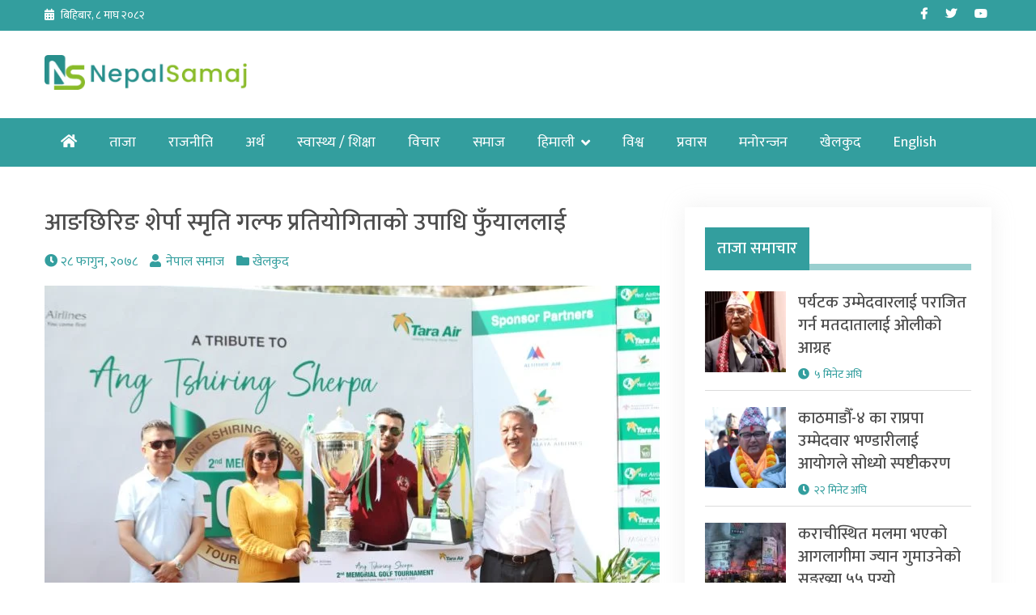

--- FILE ---
content_type: text/html; charset=UTF-8
request_url: https://nepalsamaj.com/2022/03/12/109773/
body_size: 17305
content:
<!doctype html>
<html lang="en-US" prefix="og: https://ogp.me/ns#">
<head>

	<!-- Global site tag (gtag.js) - Google Analytics -->
<script async src="https://www.googletagmanager.com/gtag/js?id=G-2VJNEFT5VP"></script>
<script>
  window.dataLayer = window.dataLayer || [];
  function gtag(){dataLayer.push(arguments);}
  gtag('js', new Date());

  gtag('config', 'G-2VJNEFT5VP');
</script>
	<meta charset="UTF-8">
	<meta name="viewport" content="width=device-width, initial-scale=1">
	<link rel="profile" href="https://gmpg.org/xfn/11">
	<script data-ad-client="ca-pub-5337370096022433" async src="https://pagead2.googlesyndication.com/pagead/js/adsbygoogle.js"></script>
	<!-- Global site tag (gtag.js) - Google Analytics -->
	<script async src="https://www.googletagmanager.com/gtag/js?id=UA-171085850-1"></script>
	<script>
	  window.dataLayer = window.dataLayer || [];
	  function gtag(){dataLayer.push(arguments);}
	  gtag('js', new Date());

	  gtag('config', 'UA-171085850-1');
	</script>

	
<!-- Search Engine Optimization by Rank Math - https://rankmath.com/ -->
<title>आङछिरिङ शेर्पा स्मृति गल्फ प्रतियोगिताको उपाधि फुँयाललाई - Nepal Samaj</title>
<meta name="description" content="काठमाडौं । दोस्रो आङछिरिङ शेर्पा स्मृति गल्फ प्रतियोगितामा रविन फुँयाल विजयी भएका छन् । यती समूहका संस्थापक वरिष्ठ पर्यटन व्यवसायी स्वर्गीय आङछिरिङ शेर्पाको"/>
<meta name="robots" content="follow, index, max-snippet:-1, max-video-preview:-1, max-image-preview:large"/>
<link rel="canonical" href="https://nepalsamaj.com/2022/03/12/109773/" />
<meta property="og:locale" content="en_US" />
<meta property="og:type" content="article" />
<meta property="og:title" content="आङछिरिङ शेर्पा स्मृति गल्फ प्रतियोगिताको उपाधि फुँयाललाई - Nepal Samaj" />
<meta property="og:description" content="काठमाडौं । दोस्रो आङछिरिङ शेर्पा स्मृति गल्फ प्रतियोगितामा रविन फुँयाल विजयी भएका छन् । यती समूहका संस्थापक वरिष्ठ पर्यटन व्यवसायी स्वर्गीय आङछिरिङ शेर्पाको" />
<meta property="og:url" content="https://nepalsamaj.com/2022/03/12/109773/" />
<meta property="og:site_name" content="Nepal Samaj" />
<meta property="article:publisher" content="https://www.facebook.com/nepalsamajnews" />
<meta property="article:section" content="खेलकुद" />
<meta property="og:updated_time" content="2022-03-12T15:59:32+00:00" />
<meta property="og:image" content="https://nepalsamaj.com/wp-content/uploads/2022/03/275379909_5012674665481001_4417304853198722241_n-760x500.jpg" />
<meta property="og:image:secure_url" content="https://nepalsamaj.com/wp-content/uploads/2022/03/275379909_5012674665481001_4417304853198722241_n-760x500.jpg" />
<meta property="og:image:width" content="760" />
<meta property="og:image:height" content="500" />
<meta property="og:image:alt" content="आङछिरिङ शेर्पा स्मृति गल्फ प्रतियोगिताको उपाधि फुँयाललाई" />
<meta property="og:image:type" content="image/jpeg" />
<meta property="article:published_time" content="2022-03-12T15:59:20+00:00" />
<meta property="article:modified_time" content="2022-03-12T15:59:32+00:00" />
<meta name="twitter:card" content="summary_large_image" />
<meta name="twitter:title" content="आङछिरिङ शेर्पा स्मृति गल्फ प्रतियोगिताको उपाधि फुँयाललाई - Nepal Samaj" />
<meta name="twitter:description" content="काठमाडौं । दोस्रो आङछिरिङ शेर्पा स्मृति गल्फ प्रतियोगितामा रविन फुँयाल विजयी भएका छन् । यती समूहका संस्थापक वरिष्ठ पर्यटन व्यवसायी स्वर्गीय आङछिरिङ शेर्पाको" />
<meta name="twitter:site" content="@nepalsamajnews" />
<meta name="twitter:creator" content="@nepalsamajnews" />
<meta name="twitter:image" content="https://nepalsamaj.com/wp-content/uploads/2022/03/275379909_5012674665481001_4417304853198722241_n-760x500.jpg" />
<meta name="twitter:label1" content="Written by" />
<meta name="twitter:data1" content="नेपाल समाज" />
<meta name="twitter:label2" content="Time to read" />
<meta name="twitter:data2" content="3 minutes" />
<script type="application/ld+json" class="rank-math-schema">{"@context":"https://schema.org","@graph":[{"@type":["Person","Organization"],"@id":"https://nepalsamaj.com/#person","name":"Nepal Samaj","sameAs":["https://www.facebook.com/nepalsamajnews","https://twitter.com/nepalsamajnews"],"logo":{"@type":"ImageObject","@id":"https://nepalsamaj.com/#logo","url":"https://nepalsamaj.com/wp-content/uploads/2020/06/ns-logo.png","contentUrl":"https://nepalsamaj.com/wp-content/uploads/2020/06/ns-logo.png","caption":"Nepal Samaj","inLanguage":"en-US","width":"550","height":"95"},"image":{"@type":"ImageObject","@id":"https://nepalsamaj.com/#logo","url":"https://nepalsamaj.com/wp-content/uploads/2020/06/ns-logo.png","contentUrl":"https://nepalsamaj.com/wp-content/uploads/2020/06/ns-logo.png","caption":"Nepal Samaj","inLanguage":"en-US","width":"550","height":"95"}},{"@type":"WebSite","@id":"https://nepalsamaj.com/#website","url":"https://nepalsamaj.com","name":"Nepal Samaj","publisher":{"@id":"https://nepalsamaj.com/#person"},"inLanguage":"en-US"},{"@type":"ImageObject","@id":"https://nepalsamaj.com/wp-content/uploads/2022/03/275379909_5012674665481001_4417304853198722241_n.jpg","url":"https://nepalsamaj.com/wp-content/uploads/2022/03/275379909_5012674665481001_4417304853198722241_n.jpg","width":"2048","height":"1365","inLanguage":"en-US"},{"@type":"WebPage","@id":"https://nepalsamaj.com/2022/03/12/109773/#webpage","url":"https://nepalsamaj.com/2022/03/12/109773/","name":"\u0906\u0919\u091b\u093f\u0930\u093f\u0919 \u0936\u0947\u0930\u094d\u092a\u093e \u0938\u094d\u092e\u0943\u0924\u093f \u0917\u0932\u094d\u092b \u092a\u094d\u0930\u0924\u093f\u092f\u094b\u0917\u093f\u0924\u093e\u0915\u094b \u0909\u092a\u093e\u0927\u093f \u092b\u0941\u0901\u092f\u093e\u0932\u0932\u093e\u0908 - Nepal Samaj","datePublished":"2022-03-12T15:59:20+00:00","dateModified":"2022-03-12T15:59:32+00:00","isPartOf":{"@id":"https://nepalsamaj.com/#website"},"primaryImageOfPage":{"@id":"https://nepalsamaj.com/wp-content/uploads/2022/03/275379909_5012674665481001_4417304853198722241_n.jpg"},"inLanguage":"en-US"},{"@type":"Person","@id":"https://nepalsamaj.com/author/nsnadmin/","name":"\u0928\u0947\u092a\u093e\u0932 \u0938\u092e\u093e\u091c","url":"https://nepalsamaj.com/author/nsnadmin/","image":{"@type":"ImageObject","@id":"https://secure.gravatar.com/avatar/c2d99492db433107ac1e17ca28bc6debe903ad173b8749afc68f5de5db0f37b8?s=96&amp;d=mm&amp;r=g","url":"https://secure.gravatar.com/avatar/c2d99492db433107ac1e17ca28bc6debe903ad173b8749afc68f5de5db0f37b8?s=96&amp;d=mm&amp;r=g","caption":"\u0928\u0947\u092a\u093e\u0932 \u0938\u092e\u093e\u091c","inLanguage":"en-US"}},{"@type":"BlogPosting","headline":"\u0906\u0919\u091b\u093f\u0930\u093f\u0919 \u0936\u0947\u0930\u094d\u092a\u093e \u0938\u094d\u092e\u0943\u0924\u093f \u0917\u0932\u094d\u092b \u092a\u094d\u0930\u0924\u093f\u092f\u094b\u0917\u093f\u0924\u093e\u0915\u094b \u0909\u092a\u093e\u0927\u093f \u092b\u0941\u0901\u092f\u093e\u0932\u0932\u093e\u0908 - Nepal Samaj","datePublished":"2022-03-12T15:59:20+00:00","dateModified":"2022-03-12T15:59:32+00:00","articleSection":"\u0916\u0947\u0932\u0915\u0941\u0926","author":{"@id":"https://nepalsamaj.com/author/nsnadmin/","name":"\u0928\u0947\u092a\u093e\u0932 \u0938\u092e\u093e\u091c"},"publisher":{"@id":"https://nepalsamaj.com/#person"},"description":"\u0915\u093e\u0920\u092e\u093e\u0921\u094c\u0902 \u0964 \u0926\u094b\u0938\u094d\u0930\u094b \u0906\u0919\u091b\u093f\u0930\u093f\u0919 \u0936\u0947\u0930\u094d\u092a\u093e \u0938\u094d\u092e\u0943\u0924\u093f \u0917\u0932\u094d\u092b \u092a\u094d\u0930\u0924\u093f\u092f\u094b\u0917\u093f\u0924\u093e\u092e\u093e \u0930\u0935\u093f\u0928 \u092b\u0941\u0901\u092f\u093e\u0932 \u0935\u093f\u091c\u092f\u0940 \u092d\u090f\u0915\u093e \u091b\u0928\u094d \u0964 \u092f\u0924\u0940 \u0938\u092e\u0942\u0939\u0915\u093e \u0938\u0902\u0938\u094d\u0925\u093e\u092a\u0915 \u0935\u0930\u093f\u0937\u094d\u0920 \u092a\u0930\u094d\u092f\u091f\u0928 \u0935\u094d\u092f\u0935\u0938\u093e\u092f\u0940 \u0938\u094d\u0935\u0930\u094d\u0917\u0940\u092f \u0906\u0919\u091b\u093f\u0930\u093f\u0919 \u0936\u0947\u0930\u094d\u092a\u093e\u0915\u094b","name":"\u0906\u0919\u091b\u093f\u0930\u093f\u0919 \u0936\u0947\u0930\u094d\u092a\u093e \u0938\u094d\u092e\u0943\u0924\u093f \u0917\u0932\u094d\u092b \u092a\u094d\u0930\u0924\u093f\u092f\u094b\u0917\u093f\u0924\u093e\u0915\u094b \u0909\u092a\u093e\u0927\u093f \u092b\u0941\u0901\u092f\u093e\u0932\u0932\u093e\u0908 - Nepal Samaj","@id":"https://nepalsamaj.com/2022/03/12/109773/#richSnippet","isPartOf":{"@id":"https://nepalsamaj.com/2022/03/12/109773/#webpage"},"image":{"@id":"https://nepalsamaj.com/wp-content/uploads/2022/03/275379909_5012674665481001_4417304853198722241_n.jpg"},"inLanguage":"en-US","mainEntityOfPage":{"@id":"https://nepalsamaj.com/2022/03/12/109773/#webpage"}}]}</script>
<!-- /Rank Math WordPress SEO plugin -->

<link rel='dns-prefetch' href='//platform-api.sharethis.com' />
<link rel='dns-prefetch' href='//fonts.googleapis.com' />
<link rel="alternate" type="application/rss+xml" title="Nepal Samaj &raquo; Feed" href="https://nepalsamaj.com/feed/" />
<link rel="alternate" type="application/rss+xml" title="Nepal Samaj &raquo; Comments Feed" href="https://nepalsamaj.com/comments/feed/" />
<link rel="alternate" type="application/rss+xml" title="Nepal Samaj &raquo; आङछिरिङ शेर्पा स्मृति गल्फ प्रतियोगिताको उपाधि फुँयाललाई Comments Feed" href="https://nepalsamaj.com/2022/03/12/109773/feed/" />
<link rel="alternate" title="oEmbed (JSON)" type="application/json+oembed" href="https://nepalsamaj.com/wp-json/oembed/1.0/embed?url=https%3A%2F%2Fnepalsamaj.com%2F2022%2F03%2F12%2F109773%2F" />
<link rel="alternate" title="oEmbed (XML)" type="text/xml+oembed" href="https://nepalsamaj.com/wp-json/oembed/1.0/embed?url=https%3A%2F%2Fnepalsamaj.com%2F2022%2F03%2F12%2F109773%2F&#038;format=xml" />
<style id='wp-img-auto-sizes-contain-inline-css'>
img:is([sizes=auto i],[sizes^="auto," i]){contain-intrinsic-size:3000px 1500px}
/*# sourceURL=wp-img-auto-sizes-contain-inline-css */
</style>

<style id='wp-emoji-styles-inline-css'>

	img.wp-smiley, img.emoji {
		display: inline !important;
		border: none !important;
		box-shadow: none !important;
		height: 1em !important;
		width: 1em !important;
		margin: 0 0.07em !important;
		vertical-align: -0.1em !important;
		background: none !important;
		padding: 0 !important;
	}
/*# sourceURL=wp-emoji-styles-inline-css */
</style>
<link rel='stylesheet' id='wp-block-library-css' href='https://nepalsamaj.com/wp-includes/css/dist/block-library/style.min.css?ver=6.9' media='all' />
<style id='global-styles-inline-css'>
:root{--wp--preset--aspect-ratio--square: 1;--wp--preset--aspect-ratio--4-3: 4/3;--wp--preset--aspect-ratio--3-4: 3/4;--wp--preset--aspect-ratio--3-2: 3/2;--wp--preset--aspect-ratio--2-3: 2/3;--wp--preset--aspect-ratio--16-9: 16/9;--wp--preset--aspect-ratio--9-16: 9/16;--wp--preset--color--black: #000000;--wp--preset--color--cyan-bluish-gray: #abb8c3;--wp--preset--color--white: #ffffff;--wp--preset--color--pale-pink: #f78da7;--wp--preset--color--vivid-red: #cf2e2e;--wp--preset--color--luminous-vivid-orange: #ff6900;--wp--preset--color--luminous-vivid-amber: #fcb900;--wp--preset--color--light-green-cyan: #7bdcb5;--wp--preset--color--vivid-green-cyan: #00d084;--wp--preset--color--pale-cyan-blue: #8ed1fc;--wp--preset--color--vivid-cyan-blue: #0693e3;--wp--preset--color--vivid-purple: #9b51e0;--wp--preset--gradient--vivid-cyan-blue-to-vivid-purple: linear-gradient(135deg,rgb(6,147,227) 0%,rgb(155,81,224) 100%);--wp--preset--gradient--light-green-cyan-to-vivid-green-cyan: linear-gradient(135deg,rgb(122,220,180) 0%,rgb(0,208,130) 100%);--wp--preset--gradient--luminous-vivid-amber-to-luminous-vivid-orange: linear-gradient(135deg,rgb(252,185,0) 0%,rgb(255,105,0) 100%);--wp--preset--gradient--luminous-vivid-orange-to-vivid-red: linear-gradient(135deg,rgb(255,105,0) 0%,rgb(207,46,46) 100%);--wp--preset--gradient--very-light-gray-to-cyan-bluish-gray: linear-gradient(135deg,rgb(238,238,238) 0%,rgb(169,184,195) 100%);--wp--preset--gradient--cool-to-warm-spectrum: linear-gradient(135deg,rgb(74,234,220) 0%,rgb(151,120,209) 20%,rgb(207,42,186) 40%,rgb(238,44,130) 60%,rgb(251,105,98) 80%,rgb(254,248,76) 100%);--wp--preset--gradient--blush-light-purple: linear-gradient(135deg,rgb(255,206,236) 0%,rgb(152,150,240) 100%);--wp--preset--gradient--blush-bordeaux: linear-gradient(135deg,rgb(254,205,165) 0%,rgb(254,45,45) 50%,rgb(107,0,62) 100%);--wp--preset--gradient--luminous-dusk: linear-gradient(135deg,rgb(255,203,112) 0%,rgb(199,81,192) 50%,rgb(65,88,208) 100%);--wp--preset--gradient--pale-ocean: linear-gradient(135deg,rgb(255,245,203) 0%,rgb(182,227,212) 50%,rgb(51,167,181) 100%);--wp--preset--gradient--electric-grass: linear-gradient(135deg,rgb(202,248,128) 0%,rgb(113,206,126) 100%);--wp--preset--gradient--midnight: linear-gradient(135deg,rgb(2,3,129) 0%,rgb(40,116,252) 100%);--wp--preset--font-size--small: 13px;--wp--preset--font-size--medium: 20px;--wp--preset--font-size--large: 36px;--wp--preset--font-size--x-large: 42px;--wp--preset--spacing--20: 0.44rem;--wp--preset--spacing--30: 0.67rem;--wp--preset--spacing--40: 1rem;--wp--preset--spacing--50: 1.5rem;--wp--preset--spacing--60: 2.25rem;--wp--preset--spacing--70: 3.38rem;--wp--preset--spacing--80: 5.06rem;--wp--preset--shadow--natural: 6px 6px 9px rgba(0, 0, 0, 0.2);--wp--preset--shadow--deep: 12px 12px 50px rgba(0, 0, 0, 0.4);--wp--preset--shadow--sharp: 6px 6px 0px rgba(0, 0, 0, 0.2);--wp--preset--shadow--outlined: 6px 6px 0px -3px rgb(255, 255, 255), 6px 6px rgb(0, 0, 0);--wp--preset--shadow--crisp: 6px 6px 0px rgb(0, 0, 0);}:where(.is-layout-flex){gap: 0.5em;}:where(.is-layout-grid){gap: 0.5em;}body .is-layout-flex{display: flex;}.is-layout-flex{flex-wrap: wrap;align-items: center;}.is-layout-flex > :is(*, div){margin: 0;}body .is-layout-grid{display: grid;}.is-layout-grid > :is(*, div){margin: 0;}:where(.wp-block-columns.is-layout-flex){gap: 2em;}:where(.wp-block-columns.is-layout-grid){gap: 2em;}:where(.wp-block-post-template.is-layout-flex){gap: 1.25em;}:where(.wp-block-post-template.is-layout-grid){gap: 1.25em;}.has-black-color{color: var(--wp--preset--color--black) !important;}.has-cyan-bluish-gray-color{color: var(--wp--preset--color--cyan-bluish-gray) !important;}.has-white-color{color: var(--wp--preset--color--white) !important;}.has-pale-pink-color{color: var(--wp--preset--color--pale-pink) !important;}.has-vivid-red-color{color: var(--wp--preset--color--vivid-red) !important;}.has-luminous-vivid-orange-color{color: var(--wp--preset--color--luminous-vivid-orange) !important;}.has-luminous-vivid-amber-color{color: var(--wp--preset--color--luminous-vivid-amber) !important;}.has-light-green-cyan-color{color: var(--wp--preset--color--light-green-cyan) !important;}.has-vivid-green-cyan-color{color: var(--wp--preset--color--vivid-green-cyan) !important;}.has-pale-cyan-blue-color{color: var(--wp--preset--color--pale-cyan-blue) !important;}.has-vivid-cyan-blue-color{color: var(--wp--preset--color--vivid-cyan-blue) !important;}.has-vivid-purple-color{color: var(--wp--preset--color--vivid-purple) !important;}.has-black-background-color{background-color: var(--wp--preset--color--black) !important;}.has-cyan-bluish-gray-background-color{background-color: var(--wp--preset--color--cyan-bluish-gray) !important;}.has-white-background-color{background-color: var(--wp--preset--color--white) !important;}.has-pale-pink-background-color{background-color: var(--wp--preset--color--pale-pink) !important;}.has-vivid-red-background-color{background-color: var(--wp--preset--color--vivid-red) !important;}.has-luminous-vivid-orange-background-color{background-color: var(--wp--preset--color--luminous-vivid-orange) !important;}.has-luminous-vivid-amber-background-color{background-color: var(--wp--preset--color--luminous-vivid-amber) !important;}.has-light-green-cyan-background-color{background-color: var(--wp--preset--color--light-green-cyan) !important;}.has-vivid-green-cyan-background-color{background-color: var(--wp--preset--color--vivid-green-cyan) !important;}.has-pale-cyan-blue-background-color{background-color: var(--wp--preset--color--pale-cyan-blue) !important;}.has-vivid-cyan-blue-background-color{background-color: var(--wp--preset--color--vivid-cyan-blue) !important;}.has-vivid-purple-background-color{background-color: var(--wp--preset--color--vivid-purple) !important;}.has-black-border-color{border-color: var(--wp--preset--color--black) !important;}.has-cyan-bluish-gray-border-color{border-color: var(--wp--preset--color--cyan-bluish-gray) !important;}.has-white-border-color{border-color: var(--wp--preset--color--white) !important;}.has-pale-pink-border-color{border-color: var(--wp--preset--color--pale-pink) !important;}.has-vivid-red-border-color{border-color: var(--wp--preset--color--vivid-red) !important;}.has-luminous-vivid-orange-border-color{border-color: var(--wp--preset--color--luminous-vivid-orange) !important;}.has-luminous-vivid-amber-border-color{border-color: var(--wp--preset--color--luminous-vivid-amber) !important;}.has-light-green-cyan-border-color{border-color: var(--wp--preset--color--light-green-cyan) !important;}.has-vivid-green-cyan-border-color{border-color: var(--wp--preset--color--vivid-green-cyan) !important;}.has-pale-cyan-blue-border-color{border-color: var(--wp--preset--color--pale-cyan-blue) !important;}.has-vivid-cyan-blue-border-color{border-color: var(--wp--preset--color--vivid-cyan-blue) !important;}.has-vivid-purple-border-color{border-color: var(--wp--preset--color--vivid-purple) !important;}.has-vivid-cyan-blue-to-vivid-purple-gradient-background{background: var(--wp--preset--gradient--vivid-cyan-blue-to-vivid-purple) !important;}.has-light-green-cyan-to-vivid-green-cyan-gradient-background{background: var(--wp--preset--gradient--light-green-cyan-to-vivid-green-cyan) !important;}.has-luminous-vivid-amber-to-luminous-vivid-orange-gradient-background{background: var(--wp--preset--gradient--luminous-vivid-amber-to-luminous-vivid-orange) !important;}.has-luminous-vivid-orange-to-vivid-red-gradient-background{background: var(--wp--preset--gradient--luminous-vivid-orange-to-vivid-red) !important;}.has-very-light-gray-to-cyan-bluish-gray-gradient-background{background: var(--wp--preset--gradient--very-light-gray-to-cyan-bluish-gray) !important;}.has-cool-to-warm-spectrum-gradient-background{background: var(--wp--preset--gradient--cool-to-warm-spectrum) !important;}.has-blush-light-purple-gradient-background{background: var(--wp--preset--gradient--blush-light-purple) !important;}.has-blush-bordeaux-gradient-background{background: var(--wp--preset--gradient--blush-bordeaux) !important;}.has-luminous-dusk-gradient-background{background: var(--wp--preset--gradient--luminous-dusk) !important;}.has-pale-ocean-gradient-background{background: var(--wp--preset--gradient--pale-ocean) !important;}.has-electric-grass-gradient-background{background: var(--wp--preset--gradient--electric-grass) !important;}.has-midnight-gradient-background{background: var(--wp--preset--gradient--midnight) !important;}.has-small-font-size{font-size: var(--wp--preset--font-size--small) !important;}.has-medium-font-size{font-size: var(--wp--preset--font-size--medium) !important;}.has-large-font-size{font-size: var(--wp--preset--font-size--large) !important;}.has-x-large-font-size{font-size: var(--wp--preset--font-size--x-large) !important;}
/*# sourceURL=global-styles-inline-css */
</style>

<style id='classic-theme-styles-inline-css'>
/*! This file is auto-generated */
.wp-block-button__link{color:#fff;background-color:#32373c;border-radius:9999px;box-shadow:none;text-decoration:none;padding:calc(.667em + 2px) calc(1.333em + 2px);font-size:1.125em}.wp-block-file__button{background:#32373c;color:#fff;text-decoration:none}
/*# sourceURL=/wp-includes/css/classic-themes.min.css */
</style>
<link rel='stylesheet' id='fvp-frontend-css' href='https://nepalsamaj.com/wp-content/plugins/featured-video-plus/styles/frontend.css?ver=2.3.3' media='all' />
<link rel='stylesheet' id='share-this-share-buttons-sticky-css' href='https://nepalsamaj.com/wp-content/plugins/sharethis-share-buttons/css/mu-style.css?ver=1764655645' media='all' />
<link rel='stylesheet' id='khabar-font-awesome-css' href='https://nepalsamaj.com/wp-content/themes/khabar/third-party/font-awesome/css/all.css?ver=5.12.0' media='all' />
<link rel='stylesheet' id='khabar-google-fonts-css' href='https://fonts.googleapis.com/css?family=Mukta%3A400%2C500%2C700&#038;subset=latin%2Clatin-ext&#038;ver=1.0.0' media='all' />
<link rel='stylesheet' id='jquery-slick-css' href='https://nepalsamaj.com/wp-content/themes/khabar/third-party/slick/slick.css?ver=1.8.1' media='all' />
<link rel='stylesheet' id='khabar-main-css' href='https://nepalsamaj.com/wp-content/themes/khabar/css/main.css?ver=1.0.0' media='all' />
<script src="https://nepalsamaj.com/wp-includes/js/jquery/jquery.min.js?ver=3.7.1" id="jquery-core-js"></script>
<script src="https://nepalsamaj.com/wp-includes/js/jquery/jquery-migrate.min.js?ver=3.4.1" id="jquery-migrate-js"></script>
<script src="https://nepalsamaj.com/wp-content/plugins/featured-video-plus/js/jquery.fitvids.min.js?ver=master-2015-08" id="jquery.fitvids-js"></script>
<script id="fvp-frontend-js-extra">
var fvpdata = {"ajaxurl":"https://nepalsamaj.com/wp-admin/admin-ajax.php","nonce":"3627868925","fitvids":"1","dynamic":"","overlay":"","opacity":"0.75","color":"b","width":"640"};
//# sourceURL=fvp-frontend-js-extra
</script>
<script src="https://nepalsamaj.com/wp-content/plugins/featured-video-plus/js/frontend.min.js?ver=2.3.3" id="fvp-frontend-js"></script>
<script src="//platform-api.sharethis.com/js/sharethis.js?ver=2.3.6#property=5f6853dbb5ef0a001a7103cb&amp;product=inline-buttons&amp;source=sharethis-share-buttons-wordpress" id="share-this-share-buttons-mu-js"></script>
<link rel="https://api.w.org/" href="https://nepalsamaj.com/wp-json/" /><link rel="alternate" title="JSON" type="application/json" href="https://nepalsamaj.com/wp-json/wp/v2/posts/109773" /><link rel="EditURI" type="application/rsd+xml" title="RSD" href="https://nepalsamaj.com/xmlrpc.php?rsd" />
<meta name="generator" content="WordPress 6.9" />
<link rel='shortlink' href='https://nepalsamaj.com/?p=109773' />
		<meta property="fb:pages" content="2058518294234569" />
		<link rel="pingback" href="https://nepalsamaj.com/xmlrpc.php"><script id="google_gtagjs" src="https://www.googletagmanager.com/gtag/js?id=G-RS8MHGLG2X" async></script>
<script id="google_gtagjs-inline">
window.dataLayer = window.dataLayer || [];function gtag(){dataLayer.push(arguments);}gtag('js', new Date());gtag('config', 'G-RS8MHGLG2X', {} );
</script>
<link rel="icon" href="https://nepalsamaj.com/wp-content/uploads/2020/06/favicon-100x97.png" sizes="32x32" />
<link rel="icon" href="https://nepalsamaj.com/wp-content/uploads/2020/06/favicon.png" sizes="192x192" />
<link rel="apple-touch-icon" href="https://nepalsamaj.com/wp-content/uploads/2020/06/favicon.png" />
<meta name="msapplication-TileImage" content="https://nepalsamaj.com/wp-content/uploads/2020/06/favicon.png" />
		<style id="wp-custom-css">
			img.custom-logo {
    max-width: 250px;
}

.tabbed-news-list .news-item-small .news-item-small-inner .news-item-small-thumb img {
    max-width: 70px; }

#khabar-special-9 .news-item-meta {
    display: none;
}

#khabar-special-9 .title{
    margin-bottom: 0;
}

.single .entry-content p{
	font-size: 20px;
	line-height: 38px;
}

.site-footer {
    font-size: 16px;
}

article.post-detail .entry-header .title {
    line-height: 1.3;
}

#sidebar-home-one .section-right .widget_media_image img {
  width: 100%;
}		</style>
		</head>

<body class="wp-singular post-template-default single single-post postid-109773 single-format-standard wp-custom-logo wp-theme-khabar">
<div id="page" class="site">
	<a class="skip-link screen-reader-text" href="#content">Skip to content</a>


	<header id="masthead" class="site-header">

		<div id="tophead">
	<div class="container">
		<div class="inner-wrapper">
			<div class="section-left">
				<span class="date">
					बिहिबार, ८ माघ २०८२				</span>
			</div><!-- .section-left -->
			<div class="section-right">
				<div class="widget khabar_widget_social"><ul id="menu-social-menu" class="menu"><li id="menu-item-22" class="menu-item menu-item-type-custom menu-item-object-custom menu-item-22"><a target="_blank" href="https://www.facebook.com/nepalsamajonline/"><span class="screen-reader-text">Facebook</span></a></li>
<li id="menu-item-23" class="menu-item menu-item-type-custom menu-item-object-custom menu-item-23"><a target="_blank" href="https://twitter.com/nepalsamajnews"><span class="screen-reader-text">Twitter</span></a></li>
<li id="menu-item-12403" class="menu-item menu-item-type-custom menu-item-object-custom menu-item-12403"><a target="_blank" href="https://www.youtube.com/channel/UCK1u-7SHJZ9C3huaLpt0Dbg"><span class="screen-reader-text">Youtube</span></a></li>
</ul></div>			</div><!-- .section-right -->
		</div><!-- .inner-wrapper -->
	</div><!-- .container -->
</div><!-- #tophead -->
		<div class="container">
			<div class="branding-wrapper">
				<div class="site-branding">
					<a href="https://nepalsamaj.com/" class="custom-logo-link" rel="home"><img width="550" height="95" src="https://nepalsamaj.com/wp-content/uploads/2020/06/ns-logo.png" class="custom-logo" alt="Logo" decoding="async" fetchpriority="high" /></a>				</div><!-- .site-branding -->

				<div id="header-right">
									</div><!-- #header-right -->
			</div><!-- .branding-wrapper -->
		</div><!-- container -->

		<div class="main-navigation-wrap">
			<div class="container">
				<button class="menu-toggle" aria-controls="main-navigation" aria-expanded="false" type="button">
					Menu				</button>

				<nav id="main-navigation" class="site-navigation" role="navigation">
					<ul id="primary-menu" class="menu"><li class="btn-home"><a href="https://nepalsamaj.com/"><i class="fas fa-home" aria-hidden="true"></i><span class="screen-reader-text">Home</span></a></li><li id="menu-item-185767" class="menu-item menu-item-type-post_type menu-item-object-page current_page_parent menu-item-185767"><a href="https://nepalsamaj.com/latest-news/">ताजा</a></li>
<li id="menu-item-132" class="menu-item menu-item-type-taxonomy menu-item-object-category menu-item-132"><a href="https://nepalsamaj.com/category/politics/">राजनीति</a></li>
<li id="menu-item-131" class="menu-item menu-item-type-taxonomy menu-item-object-category menu-item-131"><a href="https://nepalsamaj.com/category/economy/">अर्थ</a></li>
<li id="menu-item-176" class="menu-item menu-item-type-taxonomy menu-item-object-category menu-item-176"><a href="https://nepalsamaj.com/category/health-education/">स्वास्थ्य / शिक्षा</a></li>
<li id="menu-item-129" class="menu-item menu-item-type-taxonomy menu-item-object-category menu-item-129"><a href="https://nepalsamaj.com/category/op-ed/">विचार</a></li>
<li id="menu-item-13457" class="menu-item menu-item-type-taxonomy menu-item-object-category menu-item-13457"><a href="https://nepalsamaj.com/category/samaj/">समाज</a></li>
<li id="menu-item-185762" class="menu-item menu-item-type-taxonomy menu-item-object-category menu-item-has-children menu-item-185762"><a href="https://nepalsamaj.com/category/himali/">हिमाली</a>
<ul class="sub-menu">
	<li id="menu-item-208594" class="menu-item menu-item-type-taxonomy menu-item-object-category menu-item-208594"><a href="https://nepalsamaj.com/category/himali/samachar/">समाचार</a></li>
	<li id="menu-item-208593" class="menu-item menu-item-type-taxonomy menu-item-object-category menu-item-208593"><a href="https://nepalsamaj.com/category/himali/dharma/">धर्म</a></li>
	<li id="menu-item-208595" class="menu-item menu-item-type-taxonomy menu-item-object-category menu-item-208595"><a href="https://nepalsamaj.com/category/himali/sanskriti/">संस्कृति</a></li>
</ul>
</li>
<li id="menu-item-174" class="menu-item menu-item-type-taxonomy menu-item-object-category menu-item-174"><a href="https://nepalsamaj.com/category/world/">विश्व</a></li>
<li id="menu-item-173" class="menu-item menu-item-type-taxonomy menu-item-object-category menu-item-173"><a href="https://nepalsamaj.com/category/prabhas/">प्रवास</a></li>
<li id="menu-item-171" class="menu-item menu-item-type-taxonomy menu-item-object-category menu-item-171"><a href="https://nepalsamaj.com/category/entertainment/">मनोरन्जन</a></li>
<li id="menu-item-170" class="menu-item menu-item-type-taxonomy menu-item-object-category current-post-ancestor current-menu-parent current-post-parent menu-item-170"><a href="https://nepalsamaj.com/category/sports/">खेलकुद</a></li>
<li id="menu-item-256013" class="menu-item menu-item-type-custom menu-item-object-custom menu-item-256013"><a target="_blank" href="https://nepalsamaj.com/en/">English</a></li>
</ul>				</nav><!-- #site-navigation -->
			</div><!-- container -->
		</div><!-- .main-navigation-wrap -->
	</header><!-- #masthead -->

	<div id="content" class="site-content">

	<div id="primary" class="content-area">
		<main id="main" class="site-main">
			

<article id="post-109773" class="post-detail post-109773 post type-post status-publish format-standard has-post-thumbnail hentry category-sports">

	<header class="entry-header">
		<h1 class="entry-title title">आङछिरिङ शेर्पा स्मृति गल्फ प्रतियोगिताको उपाधि फुँयाललाई</h1>			<div class="entry-meta">
				<span class="time">२८ फागुन, २०७८</span><span class="author">नेपाल समाज</span><span class="category"><a href="https://nepalsamaj.com/category/sports/" rel="category tag">खेलकुद</a></span>			</div><!-- .entry-meta -->
			</header><!-- .entry-header -->

	
							<div class="post-thumbnail">
					 <img width="760" height="500" src="https://nepalsamaj.com/wp-content/uploads/2022/03/275379909_5012674665481001_4417304853198722241_n-760x500.jpg" class="aligncenter wp-post-image" alt="" decoding="async" />				</div><!-- .post-thumbnail -->
			
		
	<div class="entry-content">
		<div style="margin-top: 0px; margin-bottom: 0px;" class="sharethis-inline-share-buttons" ></div><p>काठमाडौं । दोस्रो आङछिरिङ शेर्पा स्मृति गल्फ प्रतियोगितामा रविन फुँयाल विजयी भएका छन् । यती समूहका संस्थापक वरिष्ठ पर्यटन व्यवसायी स्वर्गीय आङछिरिङ शेर्पाको तेस्रो स्मृति दिवसका अवसरमा यती एयरलाइन्सले आयोजना गरिएको दोस्रो आङछिरिङ शेर्पा स्मृति गल्फ प्रतियोगितामा फुँयाल विजयी भएका छन् ।</p>
<p>गोकर्ण फरेस्ट रिसोर्टमा शुक्रबार र शनिबार भएको प्रतियोगितामा फुँयाल ४३ स्टेबलफोर्ड प्वाईन्ट ल्याएर विजयी भएका यती एअरलाइन्सका प्रवक्ता सुदर्शन बर्तौलाले जानकारी दिए । फुँयालले उपाधिसँगै एल्टिच्यूड एअरको हेलिकप्टर राइड, माउण्टेन फ्लाइट र सोलुखुम्बुमा चारजनाको लागि ब्रेकफाष्ट गर्ने अवसर पाएका छन् ।</p>
<p>प्रतियोगिताको उपविजेता निष्कर्षबहादुर घले भएका छन् । उनले उपाधि ४२ प्वाइन्ट ल्याएर उपविजेता बनेका हुन् । उपविजेता बनेसँगै घलेले दुई रात तीन दिन चितवनस्थित कसरा जङ्गल रिसोर्टमा बस्ने र जाने आउने हवाई सुविधा प्राप्त गरेका छन् । उक्त हवाई टिकटको व्यवस्था भने गुण एयरलाइन्सले गरेको हो ।</p>
<p>विभिन्न ११ विधामा भएको गल्फ प्रतियोगितामा मिथुन राई, गीता गुरुङ, प्रतिभा राई, दिलिप रायमाझी, सटिना टण्डन, महेशविक्रम कार्की, चार्ली गुरुङ र झलेन्द्र भट्टराईलगायत विजयी भएका प्रवक्ता बर्तौलाले बताए ।</p>
<p>दुईदिनसम्म चलेको प्रतियोगितामा १५२ खेलाडीको सहभागिता थियो । प्रतियोगितामा विजयी खेलाडीलाई यती एयरलाइन्सका कार्यकारी अध्यक्ष लाक्पा सोनाम शेर्पा, प्रबन्ध निर्देशक चन्दा शेर्पा, प्रमुख कार्यकारी अधिकृत अनोज रिमाल र गोकर्ण गल्फ क्लबका अध्यक्ष सुह्रद घिमिरे, क्याप्टेन जोसेफ नाथन, प्रख्यात आँखा रोग विशेषज्ञ सन्दुक रुहित र हिमालय एयरलाइन्सका प्रमुख शु एन होङले पुरस्कार वितरण गरेका थिए ।</p>
<p>प्रतियोगितामा उठेको रकम यती एयरलाइन्सकी प्रबन्ध निर्देशक शेर्पाले महिला अधिकारको लागि कार्यरत संस्थाहरू वुमेन फर ह्युमन राइट्स र सी नेपाललाइ हस्तान्तरण गरिन् । प्रतियोगितामा तीन लाख चार हजार सङ्कलन भएको थियो ।</p>
	</div><!-- .entry-content -->

</article><!-- #post-109773 -->


		<div class="related-posts">
			<h2 class="related-post-heading">सम्बन्धित खवर</h2>
			<div class="related-post-items col-2">
									<div class="news-item-small">
						<div class="news-item-small-inner">
							<div class="news-item-small-thumb">
								<a href="https://nepalsamaj.com/2026/01/22/385063/">
												<img width="100" height="100" src="https://nepalsamaj.com/wp-content/uploads/2026/01/619104099_1351235570366153_1550189342240597986_n-100x100.jpg" class="attachment-thumbnail size-thumbnail wp-post-image" alt="महिला टी–२० विश्वकप ग्लोबल छनोटमा नेपाल नेदरल्यान्ड्ससँग पराजित" style="" decoding="async" />										</a>
							</div><!-- .news-item-small-thumb -->

							<div class="news-item-small-content-wrap">
								<div class="news-item-small-text-content">
									<h3 class="title">
										<a href="https://nepalsamaj.com/2026/01/22/385063/">महिला टी–२० विश्वकप ग्लोबल छनोटमा नेपाल नेदरल्यान्ड्ससँग पराजित</a>
									</h3><!-- .title -->
								</div><!-- .news-item-small-text-content -->
								<div class="news-item-small-meta">
									<span class="time">
										१ घण्टा अघि									</span>
								</div><!-- .news-item-small-meta -->

							</div><!-- .news-item-small-content-wrap -->

						</div><!-- .news-item-small-inner -->

					</div><!-- .news-item-small -->
										<div class="news-item-small">
						<div class="news-item-small-inner">
							<div class="news-item-small-thumb">
								<a href="https://nepalsamaj.com/2026/01/22/385056/">
												<img width="100" height="100" src="https://nepalsamaj.com/wp-content/uploads/2026/01/619104099_1351235570366153_1550189342240597986_n-100x100.jpg" class="attachment-thumbnail size-thumbnail wp-post-image" alt="नेदरल्यान्ड्सले नेपाललाई दियो १४१ रनको लक्ष्य" style="" decoding="async" />										</a>
							</div><!-- .news-item-small-thumb -->

							<div class="news-item-small-content-wrap">
								<div class="news-item-small-text-content">
									<h3 class="title">
										<a href="https://nepalsamaj.com/2026/01/22/385056/">नेदरल्यान्ड्सले नेपाललाई दियो १४१ रनको लक्ष्य</a>
									</h3><!-- .title -->
								</div><!-- .news-item-small-text-content -->
								<div class="news-item-small-meta">
									<span class="time">
										२ घण्टा अघि									</span>
								</div><!-- .news-item-small-meta -->

							</div><!-- .news-item-small-content-wrap -->

						</div><!-- .news-item-small-inner -->

					</div><!-- .news-item-small -->
										<div class="news-item-small">
						<div class="news-item-small-inner">
							<div class="news-item-small-thumb">
								<a href="https://nepalsamaj.com/2026/01/22/385045/">
												<img width="100" height="100" src="https://nepalsamaj.com/wp-content/uploads/2026/01/616835836_1351174510372259_3170691285988171003_n-100x100.jpg" class="attachment-thumbnail size-thumbnail wp-post-image" alt="नेपालविरुद्ध नेदरल्यान्डले पहिले ब्याटिङ गर्दै" style="" decoding="async" loading="lazy" />										</a>
							</div><!-- .news-item-small-thumb -->

							<div class="news-item-small-content-wrap">
								<div class="news-item-small-text-content">
									<h3 class="title">
										<a href="https://nepalsamaj.com/2026/01/22/385045/">नेपालविरुद्ध नेदरल्यान्डले पहिले ब्याटिङ गर्दै</a>
									</h3><!-- .title -->
								</div><!-- .news-item-small-text-content -->
								<div class="news-item-small-meta">
									<span class="time">
										४ घण्टा अघि									</span>
								</div><!-- .news-item-small-meta -->

							</div><!-- .news-item-small-content-wrap -->

						</div><!-- .news-item-small-inner -->

					</div><!-- .news-item-small -->
										<div class="news-item-small">
						<div class="news-item-small-inner">
							<div class="news-item-small-thumb">
								<a href="https://nepalsamaj.com/2026/01/22/385020/">
												<img width="100" height="100" src="https://nepalsamaj.com/wp-content/uploads/2026/01/nepali-cricket-100x100.jpg" class="attachment-thumbnail size-thumbnail wp-post-image" alt="टी-२० महिला विश्वकप छनोटमा आज नेपाल र नेदरल्यान्ड्स भिड्दै" style="" decoding="async" loading="lazy" />										</a>
							</div><!-- .news-item-small-thumb -->

							<div class="news-item-small-content-wrap">
								<div class="news-item-small-text-content">
									<h3 class="title">
										<a href="https://nepalsamaj.com/2026/01/22/385020/">टी-२० महिला विश्वकप छनोटमा आज नेपाल र नेदरल्यान्ड्स भिड्दै</a>
									</h3><!-- .title -->
								</div><!-- .news-item-small-text-content -->
								<div class="news-item-small-meta">
									<span class="time">
										५ घण्टा अघि									</span>
								</div><!-- .news-item-small-meta -->

							</div><!-- .news-item-small-content-wrap -->

						</div><!-- .news-item-small-inner -->

					</div><!-- .news-item-small -->
								</div>

		</div><!-- .related-posts -->
		
<div id="comments" class="comments-area">

		<div id="respond" class="comment-respond">
		<h3 id="reply-title" class="comment-reply-title">Leave a Reply <small><a rel="nofollow" id="cancel-comment-reply-link" href="/2022/03/12/109773/#respond" style="display:none;">Cancel reply</a></small></h3><form action="https://nepalsamaj.com/wp-comments-post.php" method="post" id="commentform" class="comment-form"><p class="comment-notes"><span id="email-notes">Your email address will not be published.</span> <span class="required-field-message">Required fields are marked <span class="required">*</span></span></p><p class="comment-form-comment"><label for="comment">Comment <span class="required">*</span></label> <textarea id="comment" name="comment" cols="45" rows="8" maxlength="65525" required></textarea></p><p class="comment-form-author"><label for="author">Name <span class="required">*</span></label> <input id="author" name="author" type="text" value="" size="30" maxlength="245" autocomplete="name" required /></p>
<p class="comment-form-email"><label for="email">Email <span class="required">*</span></label> <input id="email" name="email" type="email" value="" size="30" maxlength="100" aria-describedby="email-notes" autocomplete="email" required /></p>
<p class="comment-form-url"><label for="url">Website</label> <input id="url" name="url" type="url" value="" size="30" maxlength="200" autocomplete="url" /></p>
<p class="comment-form-cookies-consent"><input id="wp-comment-cookies-consent" name="wp-comment-cookies-consent" type="checkbox" value="yes" /> <label for="wp-comment-cookies-consent">Save my name, email, and website in this browser for the next time I comment.</label></p>
<div class="aioc-captcha-wrapper"></div><p class="form-submit"><input name="submit" type="submit" id="submit" class="submit" value="Post Comment" /> <input type='hidden' name='comment_post_ID' value='109773' id='comment_post_ID' />
<input type='hidden' name='comment_parent' id='comment_parent' value='0' />
</p></form>	</div><!-- #respond -->
	
</div><!-- #comments -->
		</main><!-- #main -->
	</div><!-- #primary -->


<aside id="secondary" class="widget-area">
		<section id="khabar-recent-posts-advanced-2" class="widget khabar_widget_recent_posts_advanced"><div class="widget-title-outer"><h2 class="widget-title">ताजा समाचार</h2></div>
		
			<div class="recent-posts-wrapper">

									<div class="news-item-small">
						<div class="news-item-small-inner">
															<div class="news-item-small-thumb ">
									<a href="https://nepalsamaj.com/2026/01/22/385080/">
													<img width="100" height="100" src="https://nepalsamaj.com/wp-content/uploads/2026/01/kp-100x100.png" class="attachment-thumbnail size-thumbnail wp-post-image" alt="पर्यटक उम्मेदवारलाई पराजित गर्न मतदातालाई ओलीको आग्रह" style="max-width:100px;" decoding="async" loading="lazy" />											</a>
								</div><!-- .news-item-small-thumb -->
							
							<div class="news-item-small-content-wrap">
								<div class="news-item-small-text-content">
									<h3 class="title">
										<a href="https://nepalsamaj.com/2026/01/22/385080/">पर्यटक उम्मेदवारलाई पराजित गर्न मतदातालाई ओलीको आग्रह</a>
									</h3>
								</div><!-- .news-item-small-text-content -->

																	<div class="news-item-small-meta">
																					<span class="time">
												५ मिनेट अघि											</span>
										
									</div><!-- .news-item-small-meta -->
								
							</div><!-- .news-item-small-content-wrap -->

						</div><!-- .news-item-small-inner -->

					</div><!-- .news-item-small -->

									<div class="news-item-small">
						<div class="news-item-small-inner">
															<div class="news-item-small-thumb ">
									<a href="https://nepalsamaj.com/2026/01/22/385077/">
													<img width="100" height="100" src="https://nepalsamaj.com/wp-content/uploads/2026/01/surendra-100x100.png" class="attachment-thumbnail size-thumbnail wp-post-image" alt="काठमाडौँ-४ का राप्रपा उम्मेदवार भण्डारीलाई आयोगले सोध्यो स्पष्टीकरण" style="max-width:100px;" decoding="async" loading="lazy" />											</a>
								</div><!-- .news-item-small-thumb -->
							
							<div class="news-item-small-content-wrap">
								<div class="news-item-small-text-content">
									<h3 class="title">
										<a href="https://nepalsamaj.com/2026/01/22/385077/">काठमाडौँ-४ का राप्रपा उम्मेदवार भण्डारीलाई आयोगले सोध्यो स्पष्टीकरण</a>
									</h3>
								</div><!-- .news-item-small-text-content -->

																	<div class="news-item-small-meta">
																					<span class="time">
												२२ मिनेट अघि											</span>
										
									</div><!-- .news-item-small-meta -->
								
							</div><!-- .news-item-small-content-wrap -->

						</div><!-- .news-item-small-inner -->

					</div><!-- .news-item-small -->

									<div class="news-item-small">
						<div class="news-item-small-inner">
															<div class="news-item-small-thumb ">
									<a href="https://nepalsamaj.com/2026/01/22/385074/">
													<img width="100" height="100" src="https://nepalsamaj.com/wp-content/uploads/2026/01/karachi-fire-100x100.jpg" class="attachment-thumbnail size-thumbnail wp-post-image" alt="कराचीस्थित  मलमा भएको  आगलागीमा ज्यान गुमाउनेको सङ्ख्या ५५ पुग्यो" style="max-width:100px;" decoding="async" loading="lazy" />											</a>
								</div><!-- .news-item-small-thumb -->
							
							<div class="news-item-small-content-wrap">
								<div class="news-item-small-text-content">
									<h3 class="title">
										<a href="https://nepalsamaj.com/2026/01/22/385074/">कराचीस्थित  मलमा भएको  आगलागीमा ज्यान गुमाउनेको सङ्ख्या ५५ पुग्यो</a>
									</h3>
								</div><!-- .news-item-small-text-content -->

																	<div class="news-item-small-meta">
																					<span class="time">
												३४ मिनेट अघि											</span>
										
									</div><!-- .news-item-small-meta -->
								
							</div><!-- .news-item-small-content-wrap -->

						</div><!-- .news-item-small-inner -->

					</div><!-- .news-item-small -->

									<div class="news-item-small">
						<div class="news-item-small-inner">
															<div class="news-item-small-thumb ">
									<a href="https://nepalsamaj.com/2026/01/22/385071/">
													<img width="100" height="100" src="https://nepalsamaj.com/wp-content/uploads/2026/01/afganistan-attack-100x100.jpg" class="attachment-thumbnail size-thumbnail wp-post-image" alt="अफगानिस्तानमा आम नागरिकमाथि भएको आक्रमणको राष्ट्रसंघीय सुरक्षा परिषद् द्वारा  निन्दा" style="max-width:100px;" decoding="async" loading="lazy" />											</a>
								</div><!-- .news-item-small-thumb -->
							
							<div class="news-item-small-content-wrap">
								<div class="news-item-small-text-content">
									<h3 class="title">
										<a href="https://nepalsamaj.com/2026/01/22/385071/">अफगानिस्तानमा आम नागरिकमाथि भएको आक्रमणको राष्ट्रसंघीय सुरक्षा परिषद् द्वारा  निन्दा</a>
									</h3>
								</div><!-- .news-item-small-text-content -->

																	<div class="news-item-small-meta">
																					<span class="time">
												३८ मिनेट अघि											</span>
										
									</div><!-- .news-item-small-meta -->
								
							</div><!-- .news-item-small-content-wrap -->

						</div><!-- .news-item-small-inner -->

					</div><!-- .news-item-small -->

									<div class="news-item-small">
						<div class="news-item-small-inner">
															<div class="news-item-small-thumb ">
									<a href="https://nepalsamaj.com/2026/01/22/385069/">
													<img width="100" height="100" src="https://nepalsamaj.com/wp-content/uploads/2025/12/Orange-2-100x100.jpg" class="attachment-thumbnail size-thumbnail wp-post-image" alt="सुन्तलाले मनग्य मूल्य पाएपछि चितवनका किसान उत्साहित" style="max-width:100px;" decoding="async" loading="lazy" />											</a>
								</div><!-- .news-item-small-thumb -->
							
							<div class="news-item-small-content-wrap">
								<div class="news-item-small-text-content">
									<h3 class="title">
										<a href="https://nepalsamaj.com/2026/01/22/385069/">सुन्तलाले मनग्य मूल्य पाएपछि चितवनका किसान उत्साहित</a>
									</h3>
								</div><!-- .news-item-small-text-content -->

																	<div class="news-item-small-meta">
																					<span class="time">
												४३ मिनेट अघि											</span>
										
									</div><!-- .news-item-small-meta -->
								
							</div><!-- .news-item-small-content-wrap -->

						</div><!-- .news-item-small-inner -->

					</div><!-- .news-item-small -->

				
			</div><!-- .recent-posts-wrapper -->

			
		
		</section><section id="custom_html-6" class="widget_text widget widget_custom_html"><div class="textwidget custom-html-widget"><div id="fb-root"></div>
<script async defer crossorigin="anonymous" src="https://connect.facebook.net/en_US/sdk.js#xfbml=1&version=v7.0" nonce="ktrvS4VC"></script>

<div class="fb-page" data-href="https://www.facebook.com/nepalsamajnews/" data-tabs="timeline" data-width="" data-height="" data-small-header="false" data-adapt-container-width="true" data-hide-cover="false" data-show-facepile="true"><blockquote cite="https://www.facebook.com/nepalsamajnews/" class="fb-xfbml-parse-ignore"><a href="https://www.facebook.com/nepalsamajnews/">Nepal Samaj</a></blockquote></div></div></section></aside><!-- #secondary -->

	</div><!-- #content -->

	
	<div id="footer-widgets" class="widget-area" role="complementary">
		<div class="container">
						<div class="inner-wrapper col-5">
										<div class="widget-column">
							<section id="text-2" class="widget footer-widgets widget_text"><h2 class="widget-title">हाम्रो टिम</h2>			<div class="textwidget"><p><strong>अध्यक्ष तथा सम्पादक: </strong>ध्रुव पौडेल<br />
<strong>सम्पर्क: </strong>९८०८१५९८३६</p>
<p>सुचना बिभाग दर्ता नं. १८८१ / ०७६–७७</p>
</div>
		</section><section id="khabar-social-2" class="widget footer-widgets khabar_widget_social"><ul id="menu-social-menu-1" class="menu"><li class="menu-item menu-item-type-custom menu-item-object-custom menu-item-22"><a target="_blank" href="https://www.facebook.com/nepalsamajonline/"><span class="screen-reader-text">Facebook</span></a></li>
<li class="menu-item menu-item-type-custom menu-item-object-custom menu-item-23"><a target="_blank" href="https://twitter.com/nepalsamajnews"><span class="screen-reader-text">Twitter</span></a></li>
<li class="menu-item menu-item-type-custom menu-item-object-custom menu-item-12403"><a target="_blank" href="https://www.youtube.com/channel/UCK1u-7SHJZ9C3huaLpt0Dbg"><span class="screen-reader-text">Youtube</span></a></li>
</ul></section>						</div>
												<div class="widget-column">
							<section id="nav_menu-2" class="widget footer-widgets widget_nav_menu"><h2 class="widget-title">महत्वपूर्ण लिंकहरू</h2><div class="menu-%e0%a4%ae%e0%a4%b9%e0%a4%a4%e0%a5%8d%e0%a4%b5%e0%a4%aa%e0%a5%82%e0%a4%b0%e0%a5%8d%e0%a4%a3-%e0%a4%b2%e0%a4%bf%e0%a4%82%e0%a4%95%e0%a4%b9%e0%a4%b0%e0%a5%82-container"><ul id="menu-%e0%a4%ae%e0%a4%b9%e0%a4%a4%e0%a5%8d%e0%a4%b5%e0%a4%aa%e0%a5%82%e0%a4%b0%e0%a5%8d%e0%a4%a3-%e0%a4%b2%e0%a4%bf%e0%a4%82%e0%a4%95%e0%a4%b9%e0%a4%b0%e0%a5%82" class="menu"><li id="menu-item-185766" class="menu-item menu-item-type-post_type menu-item-object-page current_page_parent menu-item-185766"><a href="https://nepalsamaj.com/latest-news/">ताजा समाचार</a></li>
<li id="menu-item-196" class="menu-item menu-item-type-taxonomy menu-item-object-category menu-item-196"><a href="https://nepalsamaj.com/category/politics/">राजनीति</a></li>
<li id="menu-item-198" class="menu-item menu-item-type-taxonomy menu-item-object-category menu-item-198"><a href="https://nepalsamaj.com/category/health-education/">स्वास्थ्य / शिक्षा</a></li>
<li id="menu-item-195" class="menu-item menu-item-type-taxonomy menu-item-object-category menu-item-195"><a href="https://nepalsamaj.com/category/pradesh/">प्रदेश</a></li>
</ul></div></section>						</div>
												<div class="widget-column">
							<section id="nav_menu-3" class="widget footer-widgets widget_nav_menu"><h2 class="widget-title">द्रुत लिंकहरू</h2><div class="menu-%e0%a4%a6%e0%a5%8d%e0%a4%b0%e0%a5%81%e0%a4%a4-%e0%a4%b2%e0%a4%bf%e0%a4%82%e0%a4%95%e0%a4%b9%e0%a4%b0%e0%a5%82-container"><ul id="menu-%e0%a4%a6%e0%a5%8d%e0%a4%b0%e0%a5%81%e0%a4%a4-%e0%a4%b2%e0%a4%bf%e0%a4%82%e0%a4%95%e0%a4%b9%e0%a4%b0%e0%a5%82" class="menu"><li id="menu-item-199" class="menu-item menu-item-type-post_type menu-item-object-page menu-item-home menu-item-199"><a href="https://nepalsamaj.com/">होमपेज</a></li>
<li id="menu-item-911" class="menu-item menu-item-type-post_type menu-item-object-page menu-item-911"><a href="https://nepalsamaj.com/about-us/">हाम्रोबारे</a></li>
<li id="menu-item-905" class="menu-item menu-item-type-post_type menu-item-object-page menu-item-905"><a href="https://nepalsamaj.com/advertise-with-us/">विज्ञापन</a></li>
<li id="menu-item-200" class="menu-item menu-item-type-post_type menu-item-object-page menu-item-200"><a href="https://nepalsamaj.com/contact/">सम्पर्क</a></li>
</ul></div></section>						</div>
												<div class="widget-column">
							<section id="custom_html-5" class="widget_text widget footer-widgets widget_custom_html"><h2 class="widget-title">ठेगाना</h2><div class="textwidget custom-html-widget"><p>काठमाडौँ –३, तिलिंटार</p>
<p>+977-14959311</p>
<p>info@nepalsamaj.com</p></div></section>						</div>
									</div><!-- .inner-wrapper -->
		</div><!-- .container -->
	</div><!-- #footer-widgets -->


	<footer id="colophon" class="site-footer">
		<div class="container">
			<div class="site-info">
				&copy; २०२० nepalsamaj.com सर्वाधिकार सुरक्षित | <a href="https://nepalsamaj.com/privacy-policy/">Privacy Policy</a>
			</div><!-- .site-info -->
		</div><!-- .container -->
	</footer><!-- #colophon -->
</div><!-- #page -->

<script type="speculationrules">
{"prefetch":[{"source":"document","where":{"and":[{"href_matches":"/*"},{"not":{"href_matches":["/wp-*.php","/wp-admin/*","/wp-content/uploads/*","/wp-content/*","/wp-content/plugins/*","/wp-content/themes/khabar/*","/*\\?(.+)"]}},{"not":{"selector_matches":"a[rel~=\"nofollow\"]"}},{"not":{"selector_matches":".no-prefetch, .no-prefetch a"}}]},"eagerness":"conservative"}]}
</script>
<a href="#page" class="scrollup" id="btn-scrollup"><i class="fas fa-chevron-up" aria-hidden="true"></i></a><script src="https://nepalsamaj.com/wp-content/themes/khabar/third-party/easytabs/jquery.easytabs.js?ver=3.2.0" id="jquery-easytabs-js"></script>
<script src="https://nepalsamaj.com/wp-content/themes/khabar/third-party/slick/slick.js?ver=1.8.1" id="jquery-slick-js"></script>
<script id="khabar-custom-js-extra">
var khabarScreenReaderText = {"expandMain":"Open the main menu","collapseMain":"Close the main menu","expandChild":"expand submenu","collapseChild":"collapse submenu"};
//# sourceURL=khabar-custom-js-extra
</script>
<script src="https://nepalsamaj.com/wp-content/themes/khabar/js/custom.js?ver=1.0.0" id="khabar-custom-js"></script>
<script src="https://nepalsamaj.com/wp-includes/js/comment-reply.min.js?ver=6.9" id="comment-reply-js" async data-wp-strategy="async" fetchpriority="low"></script>
<script id="wp-emoji-settings" type="application/json">
{"baseUrl":"https://s.w.org/images/core/emoji/17.0.2/72x72/","ext":".png","svgUrl":"https://s.w.org/images/core/emoji/17.0.2/svg/","svgExt":".svg","source":{"concatemoji":"https://nepalsamaj.com/wp-includes/js/wp-emoji-release.min.js?ver=6.9"}}
</script>
<script type="module">
/*! This file is auto-generated */
const a=JSON.parse(document.getElementById("wp-emoji-settings").textContent),o=(window._wpemojiSettings=a,"wpEmojiSettingsSupports"),s=["flag","emoji"];function i(e){try{var t={supportTests:e,timestamp:(new Date).valueOf()};sessionStorage.setItem(o,JSON.stringify(t))}catch(e){}}function c(e,t,n){e.clearRect(0,0,e.canvas.width,e.canvas.height),e.fillText(t,0,0);t=new Uint32Array(e.getImageData(0,0,e.canvas.width,e.canvas.height).data);e.clearRect(0,0,e.canvas.width,e.canvas.height),e.fillText(n,0,0);const a=new Uint32Array(e.getImageData(0,0,e.canvas.width,e.canvas.height).data);return t.every((e,t)=>e===a[t])}function p(e,t){e.clearRect(0,0,e.canvas.width,e.canvas.height),e.fillText(t,0,0);var n=e.getImageData(16,16,1,1);for(let e=0;e<n.data.length;e++)if(0!==n.data[e])return!1;return!0}function u(e,t,n,a){switch(t){case"flag":return n(e,"\ud83c\udff3\ufe0f\u200d\u26a7\ufe0f","\ud83c\udff3\ufe0f\u200b\u26a7\ufe0f")?!1:!n(e,"\ud83c\udde8\ud83c\uddf6","\ud83c\udde8\u200b\ud83c\uddf6")&&!n(e,"\ud83c\udff4\udb40\udc67\udb40\udc62\udb40\udc65\udb40\udc6e\udb40\udc67\udb40\udc7f","\ud83c\udff4\u200b\udb40\udc67\u200b\udb40\udc62\u200b\udb40\udc65\u200b\udb40\udc6e\u200b\udb40\udc67\u200b\udb40\udc7f");case"emoji":return!a(e,"\ud83e\u1fac8")}return!1}function f(e,t,n,a){let r;const o=(r="undefined"!=typeof WorkerGlobalScope&&self instanceof WorkerGlobalScope?new OffscreenCanvas(300,150):document.createElement("canvas")).getContext("2d",{willReadFrequently:!0}),s=(o.textBaseline="top",o.font="600 32px Arial",{});return e.forEach(e=>{s[e]=t(o,e,n,a)}),s}function r(e){var t=document.createElement("script");t.src=e,t.defer=!0,document.head.appendChild(t)}a.supports={everything:!0,everythingExceptFlag:!0},new Promise(t=>{let n=function(){try{var e=JSON.parse(sessionStorage.getItem(o));if("object"==typeof e&&"number"==typeof e.timestamp&&(new Date).valueOf()<e.timestamp+604800&&"object"==typeof e.supportTests)return e.supportTests}catch(e){}return null}();if(!n){if("undefined"!=typeof Worker&&"undefined"!=typeof OffscreenCanvas&&"undefined"!=typeof URL&&URL.createObjectURL&&"undefined"!=typeof Blob)try{var e="postMessage("+f.toString()+"("+[JSON.stringify(s),u.toString(),c.toString(),p.toString()].join(",")+"));",a=new Blob([e],{type:"text/javascript"});const r=new Worker(URL.createObjectURL(a),{name:"wpTestEmojiSupports"});return void(r.onmessage=e=>{i(n=e.data),r.terminate(),t(n)})}catch(e){}i(n=f(s,u,c,p))}t(n)}).then(e=>{for(const n in e)a.supports[n]=e[n],a.supports.everything=a.supports.everything&&a.supports[n],"flag"!==n&&(a.supports.everythingExceptFlag=a.supports.everythingExceptFlag&&a.supports[n]);var t;a.supports.everythingExceptFlag=a.supports.everythingExceptFlag&&!a.supports.flag,a.supports.everything||((t=a.source||{}).concatemoji?r(t.concatemoji):t.wpemoji&&t.twemoji&&(r(t.twemoji),r(t.wpemoji)))});
//# sourceURL=https://nepalsamaj.com/wp-includes/js/wp-emoji-loader.min.js
</script>

</body>
</html>


<!-- Page cached by LiteSpeed Cache 7.6.2 on 2026-01-22 08:07:40 -->

--- FILE ---
content_type: text/html; charset=utf-8
request_url: https://www.google.com/recaptcha/api2/aframe
body_size: 264
content:
<!DOCTYPE HTML><html><head><meta http-equiv="content-type" content="text/html; charset=UTF-8"></head><body><script nonce="5oHsiaLPgsNwv6Gn7o3lYw">/** Anti-fraud and anti-abuse applications only. See google.com/recaptcha */ try{var clients={'sodar':'https://pagead2.googlesyndication.com/pagead/sodar?'};window.addEventListener("message",function(a){try{if(a.source===window.parent){var b=JSON.parse(a.data);var c=clients[b['id']];if(c){var d=document.createElement('img');d.src=c+b['params']+'&rc='+(localStorage.getItem("rc::a")?sessionStorage.getItem("rc::b"):"");window.document.body.appendChild(d);sessionStorage.setItem("rc::e",parseInt(sessionStorage.getItem("rc::e")||0)+1);localStorage.setItem("rc::h",'1769069263631');}}}catch(b){}});window.parent.postMessage("_grecaptcha_ready", "*");}catch(b){}</script></body></html>

--- FILE ---
content_type: text/css
request_url: https://nepalsamaj.com/wp-content/themes/khabar/css/main.css?ver=1.0.0
body_size: 8003
content:
@charset "UTF-8";
/* media-queries*/
/*--------------------------------------------------------------
>>> TABLE OF CONTENTS:
----------------------------------------------------------------
# Normalize
# Typography
# Elements
# Forms
# Navigation
	## Links
	## Menus
# Accessibility
# Alignments
# Clearings
# Widgets
# Content
	## Posts and pages
	## Comments
# Infinite scroll
# Media
	## Captions
	## Galleries
--------------------------------------------------------------*/
/*--------------------------------------------------------------
# Normalize
--------------------------------------------------------------*/
/* normalize.css v8.0.0 | MIT License | github.com/necolas/normalize.css */
/* Document
	 ========================================================================== */
/**
 * 1. Correct the line height in all browsers.
 * 2. Prevent adjustments of font size after orientation changes in iOS.
 */
html {
  line-height: 1.15;
  /* 1 */
  -webkit-text-size-adjust: 100%;
  /* 2 */
}

/* Sections
	 ========================================================================== */
/**
 * Remove the margin in all browsers.
 */
body {
  margin: 0;
}

/**
 * Correct the font size and margin on `h1` elements within `section` and
 * `article` contexts in Chrome, Firefox, and Safari.
 */
h1 {
  font-size: 2em;
  margin: 0.67em 0;
}

/* Grouping content
	 ========================================================================== */
/**
 * 1. Add the correct box sizing in Firefox.
 * 2. Show the overflow in Edge and IE.
 */
hr {
  box-sizing: content-box;
  /* 1 */
  height: 0;
  /* 1 */
  overflow: visible;
  /* 2 */
}

/**
 * 1. Correct the inheritance and scaling of font size in all browsers.
 * 2. Correct the odd `em` font sizing in all browsers.
 */
pre {
  font-family: monospace, monospace;
  /* 1 */
  font-size: 1em;
  /* 2 */
}

/* Text-level semantics
	 ========================================================================== */
/**
 * Remove the gray background on active links in IE 10.
 */
a {
  background-color: transparent;
}

/**
 * 1. Remove the bottom border in Chrome 57-
 * 2. Add the correct text decoration in Chrome, Edge, IE, Opera, and Safari.
 */
abbr[title] {
  border-bottom: none;
  /* 1 */
  text-decoration: underline;
  /* 2 */
  text-decoration: underline dotted;
  /* 2 */
}

/**
 * Add the correct font weight in Chrome, Edge, and Safari.
 */
b,
strong {
  font-weight: bolder;
}

/**
 * 1. Correct the inheritance and scaling of font size in all browsers.
 * 2. Correct the odd `em` font sizing in all browsers.
 */
code,
kbd,
samp {
  font-family: monospace, monospace;
  /* 1 */
  font-size: 1em;
  /* 2 */
}

/**
 * Add the correct font size in all browsers.
 */
small {
  font-size: 80%;
}

blockquote {
  border-left: 2px solid #ddd;
  margin: 0;
  padding-left: 20px;
}

/**
 * Prevent `sub` and `sup` elements from affecting the line height in
 * all browsers.
 */
sub,
sup {
  font-size: 75%;
  line-height: 0;
  position: relative;
  vertical-align: baseline;
}

sub {
  bottom: -0.25em;
}

sup {
  top: -0.5em;
}

/* Embedded content
	 ========================================================================== */
/**
 * Remove the border on images inside links in IE 10.
 */
img {
  border-style: none;
}

/* Forms
	 ========================================================================== */
/**
 * 1. Change the font styles in all browsers.
 * 2. Remove the margin in Firefox and Safari.
 */
button,
input,
optgroup,
select,
textarea {
  font-family: inherit;
  /* 1 */
  font-size: 100%;
  /* 1 */
  line-height: 1.15;
  /* 1 */
  margin: 0;
  /* 2 */
}

/**
 * Show the overflow in IE.
 * 1. Show the overflow in Edge.
 */
button,
input {
  /* 1 */
  overflow: visible;
}

/**
 * Remove the inheritance of text transform in Edge, Firefox, and IE.
 * 1. Remove the inheritance of text transform in Firefox.
 */
button,
select {
  /* 1 */
  text-transform: none;
}

/**
 * Correct the inability to style clickable types in iOS and Safari.
 */
button,
[type=button],
[type=reset],
[type=submit] {
  -webkit-appearance: button;
}

/**
 * Remove the inner border and padding in Firefox.
 */
button::-moz-focus-inner,
[type=button]::-moz-focus-inner,
[type=reset]::-moz-focus-inner,
[type=submit]::-moz-focus-inner {
  border-style: none;
  padding: 0;
}

/**
 * Restore the focus styles unset by the previous rule.
 */
button:-moz-focusring,
[type=button]:-moz-focusring,
[type=reset]:-moz-focusring,
[type=submit]:-moz-focusring {
  outline: 1px dotted ButtonText;
}

/**
 * Correct the padding in Firefox.
 */
fieldset {
  padding: 0.35em 0.75em 0.625em;
}

/**
 * 1. Correct the text wrapping in Edge and IE.
 * 2. Correct the color inheritance from `fieldset` elements in IE.
 * 3. Remove the padding so developers are not caught out when they zero out
 *		`fieldset` elements in all browsers.
 */
legend {
  box-sizing: border-box;
  /* 1 */
  color: inherit;
  /* 2 */
  display: table;
  /* 1 */
  max-width: 100%;
  /* 1 */
  padding: 0;
  /* 3 */
  white-space: normal;
  /* 1 */
}

/**
 * Add the correct vertical alignment in Chrome, Firefox, and Opera.
 */
progress {
  vertical-align: baseline;
}

/**
 * Remove the default vertical scrollbar in IE 10+.
 */
textarea {
  overflow: auto;
}

/**
 * 1. Add the correct box sizing in IE 10.
 * 2. Remove the padding in IE 10.
 */
[type=checkbox],
[type=radio] {
  box-sizing: border-box;
  /* 1 */
  padding: 0;
  /* 2 */
}

/**
 * Correct the cursor style of increment and decrement buttons in Chrome.
 */
[type=number]::-webkit-inner-spin-button,
[type=number]::-webkit-outer-spin-button {
  height: auto;
}

/**
 * 1. Correct the odd appearance in Chrome and Safari.
 * 2. Correct the outline style in Safari.
 */
[type=search] {
  -webkit-appearance: textfield;
  /* 1 */
  outline-offset: -2px;
  /* 2 */
}

/**
 * Remove the inner padding in Chrome and Safari on macOS.
 */
[type=search]::-webkit-search-decoration {
  -webkit-appearance: none;
}

/**
 * 1. Correct the inability to style clickable types in iOS and Safari.
 * 2. Change font properties to `inherit` in Safari.
 */
::-webkit-file-upload-button {
  -webkit-appearance: button;
  /* 1 */
  font: inherit;
  /* 2 */
}

/* Interactive
	 ========================================================================== */
/*
 * Add the correct display in Edge, IE 10+, and Firefox.
 */
details {
  display: block;
}

/*
 * Add the correct display in all browsers.
 */
summary {
  display: list-item;
}

/* Misc
	 ========================================================================== */
/**
 * Add the correct display in IE 10+.
 */
template {
  display: none;
}

/**
 * Add the correct display in IE 10.
 */
[hidden] {
  display: none;
}

/*--------------------------------------------------------------
# Typography
--------------------------------------------------------------*/
body,
button,
input,
select,
optgroup,
textarea {
  font-family: "Mukta", sans-serif;
}

h1 {
  font-size: 32px;
  color: #4d4d4d;
}

h2 {
  font-size: 26px;
  color: #4d4d4d;
}

h3 {
  font-size: 20px;
  color: #4d4d4d;
}

h4 {
  font-size: 18px;
  color: #4d4d4d;
}

h5, h6 {
  font-size: 14px;
  color: #4d4d4d;
}

h1, h2, h3, h4, h5, h6, p, span {
  margin: 0;
  padding: 0;
  clear: both;
}

dfn, cite, em, i {
  font-style: italic;
}

address {
  margin: 0 0 1.5em;
}

pre {
  background: #eee;
  font-size: 15px;
  font-size: 0.9375rem;
  line-height: 1.6;
  margin-bottom: 1.6em;
  max-width: 100%;
  overflow: auto;
  padding: 1.6em;
}

code, kbd, tt, var {
  font-size: 15px;
  font-size: 0.9375rem;
}

abbr, acronym {
  border-bottom: 1px dotted #666;
  cursor: help;
}

mark, ins {
  background: #fff9c0;
  text-decoration: none;
}

big {
  font-size: 125%;
}

/*--------------------------------------------------------------
# Elements
--------------------------------------------------------------*/
html {
  box-sizing: border-box;
}

*,
*:before,
*:after {
  /* Inherit box-sizing to make it easier to change the property for components that leverage other behavior; see https://css-tricks.com/inheriting-box-sizing-probably-slightly-better-best-practice/ */
  box-sizing: inherit;
}

hr {
  background-color: #ccc;
  border: 0;
  height: 1px;
  margin-bottom: 1.5em;
}

ul {
  list-style: disc;
}

ol {
  list-style: decimal;
}

li {
  font-size: 18px;
  color: #707070;
  line-height: 30px;
}

dl {
  color: #707070;
}

dt {
  font-weight: bold;
}

dd {
  margin: 0 1.5em 1.5em;
}

img {
  height: auto;
  /* Make sure images are scaled correctly. */
  max-width: 100%;
  /* Adhere to container width. */
}
@media (min-width: 768px) and (max-width: 1023px) {
  img {
    width: 100%;
  }
}
@media (max-width: 767px) {
  img {
    width: 100%;
  }
}

figure {
  margin: 0;
  /* Extra wide images within figure tags don't overflow the content area. */
}

table {
  width: 100%;
  border-collapse: collapse;
}

table td, table th {
  border: 1px solid #707070;
  padding: 8px;
}

table td {
  color: #707070;
}

table th {
  color: #4d4d4d;
  padding-top: 12px;
  padding-bottom: 12px;
  text-align: left;
}

table th a,
table td a {
  color: #4d4d4d;
}

/*--------------------------------------------------------------
# Forms
--------------------------------------------------------------*/
button,
input[type=button],
input[type=reset],
input[type=submit] {
  display: inline-block;
  width: auto;
  padding: 10px 30px;
  background: #339E9E;
  color: #ffffff;
  border: none;
  transition-property: all;
  transition-timing-function: linear;
  transition-duration: 0.3s;
}

input[type=button]:hover,
input[type=reset]:hover,
input[type=submit]:hover,
input[type=button]:focus,
input[type=reset]:focus,
input[type=submit]:focus {
  background: #277777;
  color: #ffffff;
  border: none;
  outline: none;
  cursor: pointer;
}

input[type=text],
input[type=email],
input[type=url],
input[type=password],
input[type=search],
input[type=number],
input[type=tel],
input[type=range],
input[type=date],
input[type=month],
input[type=week],
input[type=time],
input[type=datetime],
input[type=datetime-local],
input[type=color],
textarea {
  color: #666;
  border: 1px solid #ccc;
  border-radius: 3px;
  padding: 3px;
}

input[type=text]:focus,
input[type=email]:focus,
input[type=url]:focus,
input[type=password]:focus,
input[type=search]:focus,
input[type=number]:focus,
input[type=tel]:focus,
input[type=range]:focus,
input[type=date]:focus,
input[type=month]:focus,
input[type=week]:focus,
input[type=time]:focus,
input[type=datetime]:focus,
input[type=datetime-local]:focus,
input[type=color]:focus,
textarea:focus {
  outline: 1px dotted #339E9E;
}

select {
  border: 1px solid #ccc;
}

textarea {
  width: 100%;
}

/*--------------------------------------------------------------
# Navigation
--------------------------------------------------------------*/
/*--------------------------------------------------------------
## Links
--------------------------------------------------------------*/
a {
  color: #339E9E;
  text-decoration: none;
}

a:visited {
  outline: 1px dotted #339E9E;
}

a:hover, a:focus, a:active {
  color: #277777;
}

a:focus {
  outline: 1px dotted #339E9E;
}

a:hover, a:active {
  outline: 0;
}

/*--------------------------------------------------------------
# Accessibility
--------------------------------------------------------------*/
/* Text meant only for screen readers. */
.screen-reader-text {
  border: 0;
  clip: rect(1px, 1px, 1px, 1px);
  clip-path: inset(50%);
  height: 1px;
  margin: -1px;
  overflow: hidden;
  padding: 0;
  position: absolute !important;
  width: 1px;
  word-wrap: normal !important;
  /* Many screen reader and browser combinations announce broken words as they would appear visually. */
}

.screen-reader-text:focus {
  background-color: #f1f1f1;
  border-radius: 3px;
  box-shadow: 0 0 2px 2px rgba(0, 0, 0, 0.6);
  clip: auto !important;
  clip-path: none;
  color: #21759b;
  display: block;
  font-size: 14px;
  font-size: 0.875rem;
  font-weight: bold;
  height: auto;
  left: 5px;
  line-height: normal;
  padding: 15px 23px 14px;
  text-decoration: none;
  top: 5px;
  width: auto;
  z-index: 100000;
  /* Above WP toolbar. */
}

/* Do not show the outline on the skip link target. */
#content[tabindex="-1"]:focus {
  outline: 0;
}

/*--------------------------------------------------------------
# Alignments
--------------------------------------------------------------*/
.alignleft {
  display: inline;
  float: left;
  margin-right: 1.5em;
}

.alignright {
  display: inline;
  float: right;
  margin-left: 1.5em;
}

.aligncenter {
  clear: both;
  display: block;
  margin-left: auto;
  margin-right: auto;
}

/*--------------------------------------------------------------
# Clearings
--------------------------------------------------------------*/
.clear:before,
.clear:after,
.entry-content:before,
.entry-content:after,
.comment-content:before,
.comment-content:after,
.site-header:before,
.site-header:after,
.site-content:before,
.site-content:after,
.site-footer:before,
.site-footer:after {
  content: "";
  display: table;
  table-layout: fixed;
}

.clear:after,
.entry-content:after,
.comment-content:after,
.site-header:after,
.site-content:after,
.site-footer:after {
  clear: both;
}

/*--------------------------------------------------------------
# Widgets
--------------------------------------------------------------*/
.widget {
  margin: 0 0 1.5em;
  /* Make sure select elements fit in widgets. */
}

.widget select {
  max-width: 100%;
}

/*--------------------------------------------------------------
# Content
--------------------------------------------------------------*/
/*--------------------------------------------------------------
## Posts and pages
--------------------------------------------------------------*/
.sticky {
  display: block;
}

.post {
  margin: 0 0 1.5em;
}

.updated:not(.published) {
  display: none;
}

/*--------------------------------------------------------------
## Comments
--------------------------------------------------------------*/
.comment-content a {
  word-wrap: break-word;
}

.bypostauthor {
  display: block;
}

/*--------------------------------------------------------------
# Infinite scroll
--------------------------------------------------------------*/
/* Globally hidden elements when Infinite Scroll is supported and in use. */
.infinite-scroll .posts-navigation,
.infinite-scroll.neverending .site-footer {
  /* Theme Footer (when set to scrolling) */
  display: none;
}

/* When Infinite Scroll has reached its end we need to re-display elements that were hidden (via .neverending) before. */
.infinity-end.neverending .site-footer {
  display: block;
}

/*--------------------------------------------------------------
# Media
--------------------------------------------------------------*/
.page-content .wp-smiley,
.entry-content .wp-smiley,
.comment-content .wp-smiley {
  border: none;
  margin-bottom: 0;
  margin-top: 0;
  padding: 0;
}

/* Make sure embeds and iframes fit their containers. */
embed,
iframe,
object {
  max-width: 100%;
}

/* Make sure logo link wraps around logo image. */
.custom-logo-link {
  display: inline-block;
}

/*--------------------------------------------------------------
## Captions
--------------------------------------------------------------*/
.wp-caption {
  margin-bottom: 1.5em;
  max-width: 100%;
}

.wp-caption img[class*=wp-image-] {
  display: block;
  margin-left: auto;
  margin-right: auto;
}

.wp-caption .wp-caption-text {
  margin: 0.8075em 0;
}

.wp-caption-text {
  text-align: center;
}

/*--------------------------------------------------------------
## Galleries
--------------------------------------------------------------*/
.gallery {
  margin-bottom: 1.5em;
}

.gallery-item {
  display: inline-block;
  text-align: center;
  vertical-align: top;
  width: 100%;
}

.gallery-columns-2 .gallery-item {
  max-width: 50%;
}

.gallery-columns-3 .gallery-item {
  max-width: 33.33%;
}

.gallery-columns-4 .gallery-item {
  max-width: 25%;
}

.gallery-columns-5 .gallery-item {
  max-width: 20%;
}

.gallery-columns-6 .gallery-item {
  max-width: 16.66%;
}

.gallery-columns-7 .gallery-item {
  max-width: 14.28%;
}

.gallery-columns-8 .gallery-item {
  max-width: 12.5%;
}

.gallery-columns-9 .gallery-item {
  max-width: 11.11%;
}

.gallery-caption {
  display: block;
}

/* Mobile menu customization */
#mobile-menu {
  display: none;
}

.sidr ul li a {
  padding-right: 50px;
}

.sidr ul li {
  position: relative;
}

.sidr .dropdown-icon {
  height: 50px;
  width: 50px;
  background: #333333;
  z-index: 999;
  display: block;
  box-shadow: 0 0 37px #464444 inset;
  cursor: pointer;
}

.sidr ul li ul .dropdown-icon {
  height: 41px;
}

.sidr .dropdown-icon::after {
  content: "";
  display: block;
  text-align: center;
  font-family: "Font Awesome 5 Free";
  font-weight: 900;
}

.sidr .toggle-on .dropdown-icon::after {
  content: "";
}

.sidr .dropdown-toggle {
  position: absolute;
  right: 0;
  top: 0;
  padding: 0;
}

.sidr ul li ul {
  display: none;
}

body.sidr-main-open .trigger-open,
.trigger-close {
  display: none;
}

body.sidr-main-open .trigger-close {
  display: block;
}

#mm-trigger {
  display: none;
}

@media only screen and (max-width: 767px) {
  #mm-trigger {
    display: block;
  }
}
/* scrollup */
a.scrollup,
a.scrollup:visited {
  display: none;
  background-color: #24af3e;
  color: #ffffff;
  line-height: 1;
  padding: 8px 12px;
  position: fixed;
  bottom: 20px;
  right: 20px;
  text-align: center;
  border-radius: 2px;
  z-index: 99999;
}

a.scrollup:hover,
a.scrollup:focus,
a.scrollup:active {
  background-color: #1a5151;
  color: #ffffff;
}

.scrollup i {
  font-size: 18px;
  font-weight: 900;
}

/* customize*/
.btn {
  display: inline-block;
  width: auto;
  padding: 10px 30px;
  background: #339E9E;
  color: #ffffff;
  transition-property: all;
  transition-timing-function: linear;
  transition-duration: 0.3s;
}

.btn:hover,
.btn:focus,
.btn:visited {
  background: #277777;
  color: #ffffff;
  border: none;
  outline: none;
  cursor: pointer;
}

span.time {
  position: relative;
  color: #339E9E;
  font-size: 14px;
  margin-left: 20px;
}
span.time::before {
  position: absolute;
  top: 3px;
  left: -20px;
  font-family: "Font Awesome 5 Free";
  font-weight: 900;
  content: "";
}

span.date {
  position: relative;
  color: #339E9E;
  font-size: 14px;
  margin-left: 20px;
}
span.date::before {
  position: absolute;
  top: 3px;
  left: -20px;
  font-family: "Font Awesome 5 Free";
  font-weight: 900;
  content: "";
}

span.author {
  position: relative;
  color: #339E9E;
  font-size: 14px;
  margin-left: 20px;
}
span.author::before {
  position: absolute;
  top: 3px;
  left: -20px;
  font-family: "Font Awesome 5 Free";
  font-weight: 900;
  content: "";
}

span.edit {
  position: relative;
  color: #339E9E;
  font-size: 14px;
  margin-left: 20px;
}
span.edit::before {
  position: absolute;
  top: 3px;
  left: -20px;
  font-family: "Font Awesome 5 Free";
  font-weight: 900;
  content: "";
}

span.comment {
  position: relative;
  color: #339E9E;
  font-size: 14px;
  margin-left: 20px;
}
span.comment::before {
  position: absolute;
  top: 3px;
  left: -20px;
  font-family: "Font Awesome 5 Free";
  font-weight: 900;
  content: "";
}

span.tag {
  position: relative;
  color: #339E9E;
  font-size: 14px;
  margin-left: 20px;
}
span.tag::before {
  position: absolute;
  top: 3px;
  left: -20px;
  font-family: "Font Awesome 5 Free";
  font-weight: 900;
  content: "";
}

span.category {
  position: relative;
  color: #339E9E;
  font-size: 14px;
  margin-left: 20px;
}
span.category::before {
  position: absolute;
  top: 3px;
  left: -20px;
  font-family: "Font Awesome 5 Free";
  font-weight: 900;
  content: "";
}

.title {
  font-size: 20px;
  font-weight: 500;
  color: #4d4d4d;
  line-height: 28px;
  margin-bottom: 10px;
  transition-property: all;
  transition-timing-function: linear;
  transition-duration: 0.2s;
}
.title a {
  color: #4d4d4d;
}
.title a:hover, .title a:focus {
  color: #339E9E;
}

p {
  font-size: 18px;
  font-weight: 400;
  margin-bottom: 10px;
  color: #707070;
  line-height: 30px;
}

.adv_full {
  margin-bottom: 50px;
}

.widget_search .search-form {
  position: relative;
}
.widget_search .search-form .search-field {
  padding: 10px 12px;
  padding: 10px 110px 10px 12px;
  width: 100%;
}
.widget_search .search-form .search-submit {
  position: absolute;
  right: 0;
  height: 100%;
  box-shadow: 0 0 20px #69cece;
}

.khabar_widget_social {
  margin: 0;
}
.khabar_widget_social .menu {
  display: -webkit-box;
  display: -ms-flexbox;
  display: flex;
  list-style-type: none;
  margin: 0;
  padding: 0;
}
.khabar_widget_social .menu li {
  line-height: 1;
  margin-left: 12px;
}
.khabar_widget_social .menu li a {
  position: relative;
  display: inline-block;
  text-align: center;
  padding: 0 5px;
  color: #339E9E;
  line-height: 1;
  transition-property: all;
  transition-timing-function: linear;
  transition-duration: 0.3s;
}
.khabar_widget_social .menu li a::before {
  font-family: "Font Awesome 5 Brands";
  font-weight: 900;
  font-size: 14px;
  float: left;
}
.khabar_widget_social .menu li a:hover, .khabar_widget_social .menu li a:focus {
  -webkit-transform: scale(1.08);
  -moz-transform: scale(1.08);
  -ms-transform: scale(1.08);
  -o-transform: scale(1.08);
  transform: scale(1.08);
}
.khabar_widget_social .menu li a[href*="twitter.com"]::before {
  content: "";
}
.khabar_widget_social .menu li a[href*="facebook.com"]::before {
  content: "";
}
.khabar_widget_social .menu li a[href*="github.com"]::before {
  content: "";
}
.khabar_widget_social .menu li a[href*="linkedin.com"]::before {
  content: "";
}
.khabar_widget_social .menu li a[href*="instagram.com"]::before {
  content: "";
}
.khabar_widget_social .menu li a[href*="youtube.com"]::before {
  content: "";
}

.page-template-landing #primary,
.page-template-landing .site-content {
  max-width: 100%;
  width: 100%;
  padding: 0;
  margin: 0;
  float: none;
}

#primary {
  float: left;
  width: 65%;
  margin-right: 30px;
}
@media (min-width: 768px) and (max-width: 1023px) {
  #primary {
    width: 100%;
    float: none;
    margin-right: 0;
  }
}
@media (max-width: 767px) {
  #primary {
    width: 100%;
    float: none;
    margin-right: 0;
  }
}

#secondary {
  float: left;
  width: calc(100% - (65% + 30px));
  padding: 25px;
  box-shadow: 0 0 26px #c7c7c745;
}
@media (min-width: 768px) and (max-width: 1023px) {
  #secondary {
    width: 100%;
    float: none;
    -webkit-box-shadow: none;
    box-shadow: none;
    padding: 0;
    margin-top: 60px;
  }
}
@media (max-width: 767px) {
  #secondary {
    width: 100%;
    float: none;
    -webkit-box-shadow: none;
    box-shadow: none;
    padding: 0;
    margin-top: 60px;
  }
}
#secondary .widget ul {
  margin: 0;
  padding: 0;
  list-style-type: none;
}
#secondary .widget ul li {
  position: relative;
  margin-bottom: 16px;
  margin-left: 20px;
}
#secondary .widget ul li::before {
  position: absolute;
  top: 3px;
  left: -20px;
  font-size: 14px;
  color: #707070;
  font-family: "Font Awesome 5 Free";
  font-weight: 900;
  content: "";
}
#secondary .widget ul li a {
  color: #707070;
  font-size: 18px;
  transition-property: all;
  transition-timing-function: linear;
  transition-duration: 0.2s;
}
#secondary .widget ul li a:hover, #secondary .widget ul li a:focus {
  color: #339E9E;
}
#secondary .widget .gallery-item {
  margin-bottom: 15px;
}
#secondary .widget .gallery-item a {
  display: block;
  line-height: 0;
}
#secondary .widget .gallery-item a img {
  width: 100%;
}
#secondary .widget .gallery-item .gallery-caption {
  background: #339e9d1a;
  padding: 15px;
  color: #333;
}

.site-content {
  max-width: 1200px;
  margin: 0 auto;
  padding: 0 15px;
}

.site-main .home-widget-area .widget {
  position: relative;
  margin-bottom: 30px;
}
@media (max-width: 767px) {
  .site-main .home-widget-area .widget {
    margin-bottom: 25px;
  }
}
@media (min-width: 768px) and (max-width: 1023px) {
  .site-main .home-widget-area .widget_media_image img {
    width: auto;
    display: block;
    margin: 0 auto;
  }
}
@media (max-width: 767px) {
  .site-main .home-widget-area .widget_media_image img {
    width: auto;
    display: block;
    margin: 0 auto;
  }
}

@media (min-width: 768px) and (max-width: 1023px) {
  .home-widget-area .widget_media_image {
    margin-bottom: 15px;
  }
}
@media (min-width: 768px) and (max-width: 1023px) {
  .home-widget-area .widget_media_image img {
    display: block;
    margin: 0 auto;
  }
}

.related-posts .related-post-items {
  grid-gap: 20px;
  margin-top: 24px;
}
.related-posts .news-item-small .news-item-small-thumb {
  width: 100px;
}
.related-posts .news-item-small .news-item-small-content-wrap {
  width: calc(100% - 100px);
}
.related-posts .news-item-small .news-item-small-inner {
  padding-bottom: 0;
  margin-bottom: 0;
  border-bottom: 0;
}

/* container*/
.container {
  max-width: 1200px;
  margin: 0 auto;
  padding-right: 15px;
  padding-left: 15px;
}

/* media*/
@media (min-width: 1200px) {
  .container {
    max-width: 1200px;
  }
}
/* col-width*/
.col-1 {
  display: -ms-grid;
  display: grid;
  -ms-grid-columns: 1fr;
  grid-template-columns: 1fr;
  grid-gap: 30px;
}

.col-2 {
  display: -ms-grid;
  display: grid;
  -ms-grid-columns: repeat(2, 1fr);
  grid-template-columns: repeat(2, 1fr);
  grid-gap: 30px;
}
@media (max-width: 767px) {
  .col-2 {
    -ms-grid-columns: 1fr;
    grid-template-columns: 1fr;
  }
}

.col-3 {
  display: -ms-grid;
  display: grid;
  -ms-grid-columns: repeat(3, 1fr);
  grid-template-columns: repeat(3, 1fr);
  grid-gap: 30px;
}
@media (max-width: 767px) {
  .col-3 {
    -ms-grid-columns: 1fr;
    grid-template-columns: 1fr;
  }
}

.col-4 {
  display: -ms-grid;
  display: grid;
  -ms-grid-columns: repeat(4, 1fr);
  grid-template-columns: repeat(4, 1fr);
  grid-gap: 30px;
}
@media (min-width: 768px) and (max-width: 1023px) {
  .col-4 {
    -ms-grid-columns: repeat(2, 1fr);
    grid-template-columns: repeat(2, 1fr);
  }
}
@media (max-width: 767px) {
  .col-4 {
    -ms-grid-columns: 1fr;
    grid-template-columns: 1fr;
  }
}

.col-5 {
  display: -ms-grid;
  display: grid;
  -ms-grid-columns: repeat(5, 1fr);
  grid-template-columns: repeat(5, 1fr);
  grid-gap: 30px;
}
@media (min-width: 768px) and (max-width: 1023px) {
  .col-5 {
    -ms-grid-columns: repeat(1, 1fr);
    grid-template-columns: repeat(1, 1fr);
  }
}
@media (max-width: 767px) {
  .col-5 {
    -ms-grid-columns: 1fr;
    grid-template-columns: 1fr;
  }
}

/* col-section-width*/
.section-col-1 {
  display: -ms-grid;
  display: grid;
  -ms-grid-columns: 1fr;
  grid-template-columns: 1fr;
  grid-gap: 30px;
}

.section-col-2 {
  display: -ms-grid;
  display: grid;
  -ms-grid-columns: 2fr 1fr;
  grid-template-columns: 2fr 1fr;
  grid-gap: 30px;
}
@media (min-width: 768px) and (max-width: 1023px) {
  .section-col-2 {
    -ms-grid-columns: 1fr;
    grid-template-columns: 1fr;
  }
}
@media (max-width: 767px) {
  .section-col-2 {
    -ms-grid-columns: 1fr;
    grid-template-columns: 1fr;
  }
}

.section-col-3 {
  display: -ms-grid;
  display: grid;
  -ms-grid-columns: 1fr 1fr 1fr;
  grid-template-columns: 1fr 1fr 1fr;
  grid-gap: 30px;
}
@media (min-width: 768px) and (max-width: 1023px) {
  .section-col-3 {
    -ms-grid-columns: 1fr 1fr;
    grid-template-columns: 1fr 1fr;
  }
}
@media (max-width: 767px) {
  .section-col-3 {
    -ms-grid-columns: 1fr;
    grid-template-columns: 1fr;
  }
}

.site-header {
  margin-bottom: 50px;
}

#tophead {
  background: #339E9E;
  padding: 10px 0;
  margin-bottom: 30px;
}
#tophead .inner-wrapper {
  position: relative;
  width: 100%;
  display: -webkit-box;
  display: -ms-flexbox;
  display: flex;
  -webkit-flex-direction: row;
  -ms-flex-direction: row;
  flex-direction: row;
  -webkit-justify-content: space-between;
  justify-content: space-between;
}
#tophead .inner-wrapper .section-left .date {
  color: #ffffff;
}
#tophead .inner-wrapper .section-right li a {
  color: #ffffff;
}
#tophead .inner-wrapper .section-right li a:focus {
  outline: 1px dotted #ffffff;
}

.branding-wrapper {
  margin-bottom: 30px;
  display: -webkit-box;
  display: -ms-flexbox;
  display: flex;
  width: 100%;
  -webkit-align-items: center;
  align-items: center;
  -webkit-justify-content: space-between;
  justify-content: space-between;
}
@media (max-width: 767px) {
  .branding-wrapper {
    -webkit-flex-direction: column;
    -ms-flex-direction: column;
    flex-direction: column;
  }
}
.branding-wrapper .site-branding {
  -webkit-flex: 1;
  -ms-flex: 1;
  flex: 1;
}
.branding-wrapper .title-wrapper .site-title {
  margin-bottom: 0;
}
.branding-wrapper .title-wrapper .site-title a {
  font-size: 36px;
  font-weight: 700;
}
.branding-wrapper .title-wrapper .site-description {
  color: #339E9E;
  margin-bottom: 0;
}
.branding-wrapper #header-right {
  -webkit-flex: 3;
  -ms-flex: 3;
  flex: 3;
}
.branding-wrapper #header-right .widget {
  margin: 0;
}

.main-navigation-wrap {
  position: relative;
  background: #339E9E;
  padding: 14px 0;
  width: 100%;
}

.site-navigation ul {
  list-style: none;
  width: 100%;
  margin: 0;
  padding: 0;
  display: -webkit-box;
  display: -ms-flexbox;
  display: flex;
}

.menu-toggle {
  position: relative;
  display: block;
  line-height: 1;
  color: #ffffff;
  margin: 0 0 0 auto;
  outline: none;
  padding: 0;
  background: transparent;
  text-indent: -99999em;
}
.menu-toggle::before {
  font-family: "Font Awesome 5 Free";
  font-weight: 900;
  content: "";
  font-size: 24px;
  position: absolute;
  top: 50%;
  left: 50%;
  transform: translate(-50%, -50%);
  text-indent: 0;
}

.toggled .menu-toggle::before {
  content: "";
}

.menu-toggle, .site-navigation.toggled ul {
  display: block;
}

.site-navigation .menu, .site-navigation .menu li, .site-navigation .menu ul, .site-navigation .menu li:hover > ul, .site-navigation .menu li:focus > ul {
  position: absolute;
  top: 100%;
  padding: 0;
  margin: 0;
  left: -9999em;
  z-index: 99999;
}

.toggled .main-navigation-wrap .menu {
  display: block;
  position: relative;
  top: 0;
  left: 0;
}

.site-navigation .menu li {
  display: block;
  width: 100%;
}

.site-navigation .menu li.current-menu-item {
  background: #277777;
}

.toggled .menu li {
  position: relative;
  left: unset;
}

.site-navigation a {
  display: block;
  font-size: 18px;
  padding: 15px 25px;
  color: #ffffff;
  background-color: #277777;
  text-decoration: none;
  box-sizing: border-box;
  width: 100%;
  white-space: normal;
}

.site-navigation .menu li a:hover,
.site-navigation .menu li a:focus {
  background: #277777;
  color: #ffffff;
}

.site-navigation .menu ul a:hover,
.site-navigation .menu ul a:focus {
  background: #ffffff;
  color: #277777;
  box-shadow: 0 0 15px #b8b8b89e;
}

.dropdown-toggle {
  background-color: #ffffff;
  padding: 16px;
  position: absolute;
  top: 14px;
  right: 26px;
  border-radius: 0;
  color: #339E9E;
  text-align: center;
}

.dropdown-toggle:focus {
  outline: 1px dotted #ffffff;
}

.dropdown-toggle .ticon::before {
  font-family: "Font Awesome 5 Free";
  font-weight: 900;
  content: "";
  font-size: 16px;
  position: absolute;
  top: 50%;
  left: 50%;
  transform: translate(-50%, -50%);
  text-indent: 0;
}

.toggled-on > .dropdown-toggle .ticon::before {
  content: "";
}

.site-navigation {
  position: absolute;
  top: 100%;
  width: 100%;
  left: 0;
}

.toggled .menu .toggled-on > .sub-menu {
  display: block;
  position: relative;
  left: 0;
  top: 100%;
}

.toggled .menu .toggled-on > .sub-menu a {
  background: #206464;
}

li.menu-item-has-children:hover,
li.menu-item-has-children:focus {
  background: #277777;
}

@media screen and (min-width: 1199px) {
  .site-navigation .menu ul li {
    position: relative;
  }

  .site-navigation .menu ul li:first-child {
    border-top: 0;
  }

  .menu-toggle, .dropdown-toggle {
    display: none;
  }

  .site-navigation {
    position: static;
    width: 100%;
  }

  .site-navigation .menu ul li:hover > ul,
.site-navigation .menu ul li:focus > ul,
.site-navigation .menu ul li.focus > ul {
    left: 100%;
    top: 0;
  }

  .main-navigation-wrap {
    padding: 0;
  }

  .menu-toggle {
    display: none;
  }

  .site-navigation .menu li:hover > ul, .site-navigation .menu li:focus > ul, .site-navigation .menu li.focus > ul {
    left: 0;
    min-width: 230px;
    background: #277777;
    -webkit-flex-direction: column;
    -ms-flex-direction: column;
    flex-direction: column;
  }

  .menu-item-has-children > a:after, .page_item_has_children > a:after {
    font-family: "Font Awesome 5 Free";
    font-weight: 900;
    content: "";
    vertical-align: bottom;
    margin-left: 8px;
  }

  .menu-item-has-children .sub-menu .menu-item-has-children > a:after {
    content: "";
    position: absolute;
    right: 20px;
    top: 50%;
    transform: translate(0, -50%);
  }

  .site-navigation a {
    background: none;
  }

  .site-navigation .menu a,
.site-navigation .menu ul a,
.site-navigation .menu ul ul a {
    font-size: 18px;
    padding: 15px 20px;
  }

  .site-navigation .menu ul a:focus {
    outline: 1px dotted #339E9E;
  }

  .site-navigation .menu a:focus {
    outline: 1px dotted #ffffff;
  }

  .site-navigation .menu li {
    position: relative;
    width: auto;
    left: unset;
  }

  .site-navigation .menu {
    display: flex;
    position: static;
  }
}
#footer-widgets {
  background: #339E9E;
  padding: 30px 0;
  margin-top: 50px;
}
#footer-widgets .widget {
  margin: 0;
}
#footer-widgets .widget .search-form .search-submit {
  box-shadow: 0 0 20px #277777;
}
#footer-widgets .widget-title {
  position: relative;
  color: #ffffff;
  font-size: 22px;
  font-weight: 500;
  padding: 0 0 15px 0;
  margin-bottom: 20px;
}
#footer-widgets .widget-title::before {
  position: absolute;
  content: "";
  bottom: 0;
  left: 0;
  width: 49px;
  height: 4px;
  background: #ffffff;
}
#footer-widgets ul {
  list-style-type: none;
  margin: 0;
  padding: 0;
}
#footer-widgets ul li {
  position: relative;
  margin-bottom: 12px;
  margin-left: 20px;
}
#footer-widgets ul li::before {
  position: absolute;
  top: 1px;
  left: -20px;
  content: "";
  font-family: "Font Awesome 5 Free";
  font-size: 14px;
  font-weight: 900;
  color: #ffffff;
}
#footer-widgets ul li a {
  color: #ffffff;
}
#footer-widgets .khabar_widget_social {
  margin-top: 15px;
}
#footer-widgets .khabar_widget_social .menu {
  margin: 0;
  padding: 0;
}
#footer-widgets .khabar_widget_social .menu li {
  margin-left: 0;
  margin-right: 10px;
}
#footer-widgets .khabar_widget_social .menu li::before {
  display: none;
}
#footer-widgets .khabar_widget_social .menu li a {
  background: #ffffff;
  padding: 8px 12px;
  color: #339E9E;
}
#footer-widgets .textwidget p {
  color: #ffffff;
}
#footer-widgets .widget-column:first-child {
  -ms-grid-column: 1;
  -ms-grid-column-span: 2;
  grid-column: 1/3;
}
#footer-widgets .widget-column:last-child {
  position: relative;
}
#footer-widgets .widget-column:last-child::before {
  width: 1px;
  height: 100%;
  content: "";
  background: #55c8c8;
  position: absolute;
  top: 0;
  left: -50px;
}
@media (min-width: 768px) and (max-width: 1023px) {
  #footer-widgets .widget-column:last-child::before {
    display: none;
  }
}
@media (min-width: 768px) and (max-width: 1023px) {
  #footer-widgets .inner-wrapper .widget-column {
    grid-column: auto;
  }
}
@media (max-width: 767px) {
  #footer-widgets .inner-wrapper .widget-column {
    grid-column: auto;
  }
}

.site-footer {
  background: #277777;
  padding: 15px 0;
  text-align: center;
  font-size: 14px;
  color: #ffffff;
}
.site-footer .site-info {
  width: 100%;
  display: block;
}

.news-item .news-item-inner .news-item-thumb a {
  text-decoration: none;
  display: block;
  line-height: 0;
}
.news-item .news-item-inner .news-item-content-wrap {
  padding: 20px;
  background: #ffffff;
  box-shadow: 0 0 20px rgba(0, 0, 0, 0.07);
}
.news-item .news-item-inner .news-item-content-wrap .news-item-meta {
  margin-bottom: 10px;
}

.news-item-small .news-item-small-inner {
  display: -webkit-box;
  display: -ms-flexbox;
  display: flex;
  margin-bottom: 20px;
  padding-bottom: 10px;
  border-bottom: 1px solid #DBDBDB;
}
.news-item-small .news-item-small-inner .news-item-small-thumb {
  margin-right: 15px;
}
.news-item-small .news-item-small-inner .news-item-small-thumb.circle img {
  -webkit-border-radius: 50%;
  border-radius: 50%;
}
@media (max-width: 767px) {
  .news-item-small .news-item-small-inner .news-item-small-content-wrap {
    -webkit-flex: 3;
    -ms-flex: 3;
    flex: 3;
  }
}
.news-item-small:last-child .news-item-small-inner {
  border: none;
}

.news-item-fifty .news-item-fifty-inner {
  display: -ms-grid;
  display: grid;
  -ms-grid-columns: 1fr 1fr;
  grid-template-columns: 1fr 1fr;
}
@media (max-width: 767px) {
  .news-item-fifty .news-item-fifty-inner {
    -ms-grid-columns: 1fr;
    grid-template-columns: 1fr;
  }
}
.news-item-fifty .news-item-fifty-inner .news-item-fifty-thumb img {
  width: 100%;
  height: 100%;
  object-fit: cover;
}
.news-item-fifty .news-item-fifty-inner .news-item-fifty-content-wrap {
  padding: 20px;
  background: #ffffff;
  box-shadow: 0 0 20px rgba(0, 0, 0, 0.07);
}

#header-right-widget-area {
  max-width: 860px;
}

.widget-title-outer {
  position: relative;
  margin-bottom: 26px;
}
.widget-title-outer::after {
  position: absolute;
  content: "";
  width: 100%;
  height: 8px;
  background: #339E9E;
  opacity: 0.5;
  bottom: 0;
  left: 0;
  z-index: -1;
}

.widget-title {
  position: relative;
  font-size: 20px;
  font-weight: 500;
  background: #339E9E;
  color: #ffffff;
  padding: 15px;
  display: inline-block;
}

.more-button {
  font-size: 24px;
  opacity: 0.5;
  position: absolute;
  top: 12px;
  right: 12px;
}

.home-widget-area {
  margin-bottom: 50px;
}
@media (max-width: 767px) {
  .home-widget-area {
    margin-bottom: 25px;
  }
}

#home-breaking {
  margin-bottom: 50px;
}
@media (max-width: 767px) {
  #home-breaking {
    margin-bottom: 25px;
  }
}
#home-breaking .breaking-item {
  text-align: center;
  margin-bottom: 50px;
}
@media (max-width: 767px) {
  #home-breaking .breaking-item {
    margin-bottom: 0;
  }
}
#home-breaking .breaking-item .breaking-item-inner .breaking-title {
  font-size: 50px;
  font-weight: 500;
  line-height: 60px;
  margin-bottom: 20px;
}
@media (max-width: 767px) {
  #home-breaking .breaking-item .breaking-item-inner .breaking-title {
    font-size: 30px;
    line-height: 42px;
  }
}
#home-breaking .breaking-item .breaking-item-inner .breaking-title a {
  color: #4d4d4d;
  transition-property: all;
  transition-timing-function: linear;
  transition-duration: 0.2s;
}
#home-breaking .breaking-item .breaking-item-inner .breaking-title a:hover, #home-breaking .breaking-item .breaking-item-inner .breaking-title a:focus {
  color: #339E9E;
}
#home-breaking .breaking-item .breaking-item-inner .breaking-item-thumb {
  margin-bottom: 20px;
}
#home-breaking .breaking-item .breaking-item-inner .breaking-item-excerpt p {
  font-size: 20px;
  line-height: 32px;
}

.khabar_widget_special .inner-wrapper .section-one {
  margin-bottom: 30px;
}
.khabar_widget_special .special-grid-layout-1 .overlap-enabled .news-item-inner {
  position: relative;
}
.khabar_widget_special .special-grid-layout-1 .overlap-enabled .news-item-inner .news-item-content-wrap {
  width: 100%;
  background: rgba(0, 0, 0, 0.5);
  position: absolute;
  bottom: 0;
  box-shadow: none;
}
.khabar_widget_special .special-grid-layout-1 .overlap-enabled .news-item-inner .news-item-content-wrap a, .khabar_widget_special .special-grid-layout-1 .overlap-enabled .news-item-inner .news-item-content-wrap span.time, .khabar_widget_special .special-grid-layout-1 .overlap-enabled .news-item-inner .news-item-content-wrap p {
  color: #ffffff;
}
.khabar_widget_special .special-grid-layout-2 .inner-wrapper {
  display: -ms-grid;
  display: grid;
  -ms-grid-columns: 1fr 1fr;
  grid-template-columns: 1fr 1fr;
  grid-gap: 30px;
}
@media (min-width: 768px) and (max-width: 1023px) {
  .khabar_widget_special .special-grid-layout-2 .inner-wrapper {
    -ms-grid-columns: 1fr;
    grid-template-columns: 1fr;
  }
}
@media (max-width: 767px) {
  .khabar_widget_special .special-grid-layout-2 .inner-wrapper {
    -ms-grid-columns: 1fr;
    grid-template-columns: 1fr;
  }
}

.khabar_widget_tabbed .etabs {
  list-style-type: none;
  margin: 0;
  padding: 0;
  margin-bottom: 26px;
  display: -webkit-box;
  display: -ms-flexbox;
  display: flex;
  background: transparent;
  border-bottom: 3px solid #339E9E;
}
.khabar_widget_tabbed .etabs li a {
  display: block;
  padding: 20px;
  color: #4d4d4d;
  font-size: 18px;
}
.khabar_widget_tabbed .etabs li.active a {
  background: #339E9E;
  color: #ffffff;
}

.khabar_widget_province {
  position: relative;
}
.khabar_widget_province .etabs {
  position: absolute;
  top: 14px;
  right: 0;
  list-style-type: none;
  margin: 0;
  padding: 0;
  display: -webkit-box;
  display: -ms-flexbox;
  display: flex;
}
@media (max-width: 767px) {
  .khabar_widget_province .etabs {
    position: static;
    -webkit-flex-wrap: wrap;
    -ms-flex-wrap: wrap;
    flex-wrap: wrap;
    margin-bottom: 15px;
  }
}
.khabar_widget_province .etabs li {
  margin-left: 30px;
}
@media (max-width: 767px) {
  .khabar_widget_province .etabs li {
    margin-left: 0;
    margin-right: 28px;
  }
}
.khabar_widget_province .etabs li a {
  display: block;
  color: #4d4d4d;
  font-size: 18px;
  font-weight: 500;
  transition-property: all;
  transition-timing-function: linear;
  transition-duration: 0.3s;
}
.khabar_widget_province .etabs li a:hover {
  color: #339E9E;
}
.khabar_widget_province .etabs li.active a {
  color: #339E9E;
}

.khabar_widget_posts_carousel {
  grid-column: 1/3;
}
.khabar_widget_posts_carousel .khabar-carousel .carousel-arrow {
  color: #ffffff;
  font-size: 26px;
  position: absolute;
  top: 50%;
  background: #339E9E;
  padding: 0 9px;
  line-height: 1;
  -webkit-border-radius: 3px;
  border-radius: 3px;
  transform: translate(0, -50%);
  z-index: 9999999;
  cursor: pointer;
  visibility: hidden;
}
.khabar_widget_posts_carousel .khabar-carousel .left-arrow {
  left: 30px;
}
.khabar_widget_posts_carousel .khabar-carousel .right-arrow {
  right: 30px;
}
.khabar_widget_posts_carousel .khabar-carousel:hover .carousel-arrow {
  visibility: visible;
}
.khabar_widget_posts_carousel .slick-slide {
  padding-right: 15px;
}
.khabar_widget_posts_carousel .news-item-inner .news-item-thumb img {
  width: 100%;
}
.khabar_widget_posts_carousel .news-item-inner .news-item-content-wrap {
  border: 1px solid #dbdbdb;
  -webkit-box-shadow: none;
  box-shadow: none;
}

.khabar_widget_popular .news-item-small .news-item-small-thumb {
  font-size: 50px;
  color: #E8E8E8;
  line-height: 1;
  margin-right: 20px;
}

.khabar_widget_compact .row-first {
  margin-bottom: 30px;
}
.khabar_widget_compact .row-first .news-item-small .news-item-small-inner {
  padding: 0;
  border: none;
}

.khabar_widget_double .row-first {
  margin-bottom: 30px;
}
.khabar_widget_double .row-second .news-item-small-inner {
  margin: 0;
  padding: 0;
  border: 0;
}

.khabar_widget_interview .row-first {
  margin-bottom: 30px;
}
.khabar_widget_interview .row-second .news-item-small-inner {
  margin: 0;
  padding: 0;
  border: 0;
}

.khabar_widget_two_three .section-one {
  margin-bottom: 30px;
}

.khabar_widget_onefold .row-first {
  margin-bottom: 30px;
}
.khabar_widget_onefold .news-item-small {
  position: relative;
  margin-left: 25px;
}
.khabar_widget_onefold .news-item-small .news-item-small-inner {
  padding: 0;
  margin: 0;
  border: 0;
}
.khabar_widget_onefold .news-item-small::before {
  font-family: "Font Awesome 5 Free";
  font-weight: 900;
  content: "";
  font-size: 8px;
  position: absolute;
  top: 6px;
  left: -25px;
  color: #339E9E;
}

@media (min-width: 768px) and (max-width: 1023px) {
  .section-col-3 .section-right {
    -ms-grid-column: 1;
    -ms-grid-column-span: 2;
    grid-column: 1/3;
  }
}
@media (max-width: 767px) {
  .section-col-3 .section-right {
    grid-column: auto;
  }
}

.khabar_widget_posts_grid .posts-grid-layout-2 .news-item-content-wrap {
  position: relative;
  margin: 0 15px;
  margin-top: -35px;
  z-index: 999999;
}

article.post-box {
  margin-bottom: 0;
}
article.post-box img {
  display: block;
  margin-right: 0;
  float: none;
}
article.post-box .entry-header {
  background: white;
  box-shadow: 0 0 20px rgba(0, 0, 0, 0.07);
  padding: 15px;
  min-height: 130px;
}
article.post-box .entry-header .entry-title {
  margin-bottom: 10px;
}
article.post-box .entry-header .entry-title a {
  display: block;
  font-size: 18px;
  font-weight: 500;
  margin-bottom: 10px;
}
article.post-box .entry-header .entry-meta span {
  margin-right: 8px;
}

article.post-detail {
  margin-bottom: 0;
}
article.post-detail .entry-header {
  margin-bottom: 20px;
}
article.post-detail .entry-header .title {
  font-size: 30px;
  font-weight: 500;
  margin-bottom: 20px;
}
article.post-detail .entry-meta span {
  margin-right: 15px;
  font-size: 16px;
}
article.post-detail .entry-content {
  margin: 15px 0;
}

.pagination {
  display: block;
  margin-top: 60px;
  margin-bottom: 40px;
}
.pagination .nav-links {
  display: flex;
  flex-wrap: wrap;
}
.pagination .page-numbers {
  background: #339E9E;
  font-size: 18px;
  padding: 6px 20px;
  margin-right: 3px;
  margin-bottom: 6px;
  color: #ffffff;
  transition-property: all;
  transition-timing-function: linear;
  transition-duration: 0.2s;
}
.pagination a.page-numbers:hover {
  background: #277777;
}
.pagination .page-numbers.current {
  background: #277777;
}

.comments-area {
  background: #ececec;
  padding: 30px;
  margin-top: 50px;
}
@media (max-width: 767px) {
  .comments-area {
    padding: 15px;
    margin-top: 30px;
  }
}
.comments-area .comment-reply-title {
  font-size: 26px;
  color: #4d4d4d;
  margin-bottom: 6px;
}
.comments-area .comment-form input[type=text],
.comments-area .comment-form input[type=email],
.comments-area .comment-form input[type=url],
.comments-area .comment-form input[type=num],
.comments-area .comment-form input[type=password],
.comments-area .comment-form input[type=tel],
.comments-area .comment-form textarea {
  width: 100%;
  color: #4d4d4d;
  padding: 10px 16px;
  background: #ffffff;
  border: none;
  -webkit-border-radius: 0;
  border-radius: 0;
}
.comments-area .comment-form label {
  display: block;
}
.comments-area .comment-form label[for=wp-comment-cookies-consent] {
  display: inline-block;
  font-size: 16px;
}

.search #primary .page-title {
  margin-bottom: 20px;
}
.search #primary .post {
  padding-bottom: 22px;
  border-bottom: 1px solid #ddd;
}
.search #primary .post .entry-meta {
  margin-bottom: 10px;
}
.search #primary .post .entry-meta span {
  margin-right: 20px;
}
.search #primary .search-form .search-field {
  padding: 9px 13px;
  color: #7d7d7d;
  border-radius: 0;
  font-weight: 300;
  margin-right: -5px;
}
@media (max-width: 767px) {
  .search #primary .search-form .search-field {
    width: 100%;
    margin-bottom: 4px;
  }
}
.search #primary .search-form .search-submit {
  box-shadow: 0 0 20px #69cece;
}
@media (max-width: 767px) {
  .search #primary .search-form .search-submit {
    width: 100%;
  }
}

.error404 #primary {
  width: 100%;
  float: none;
  margin-right: 0;
}
.error404 .error-404.not-found {
  text-align: center;
}
.error404 .error-404.not-found .page-header .page-title {
  color: #4d4d4d;
  margin-bottom: 10px;
}
.error404 .error-404.not-found .search-form .search-field {
  padding: 9px 13px;
  color: #7d7d7d;
  border-radius: 0;
  font-weight: 300;
  margin-right: -5px;
}
@media (max-width: 767px) {
  .error404 .error-404.not-found .search-form .search-field {
    width: 100%;
    margin-bottom: 4px;
  }
}
.error404 .error-404.not-found .search-form .search-submit {
  box-shadow: 0 0 20px #69cece;
}
@media (max-width: 767px) {
  .error404 .error-404.not-found .search-form .search-submit {
    width: 100%;
  }
}

/*# sourceMappingURL=main.css.map */